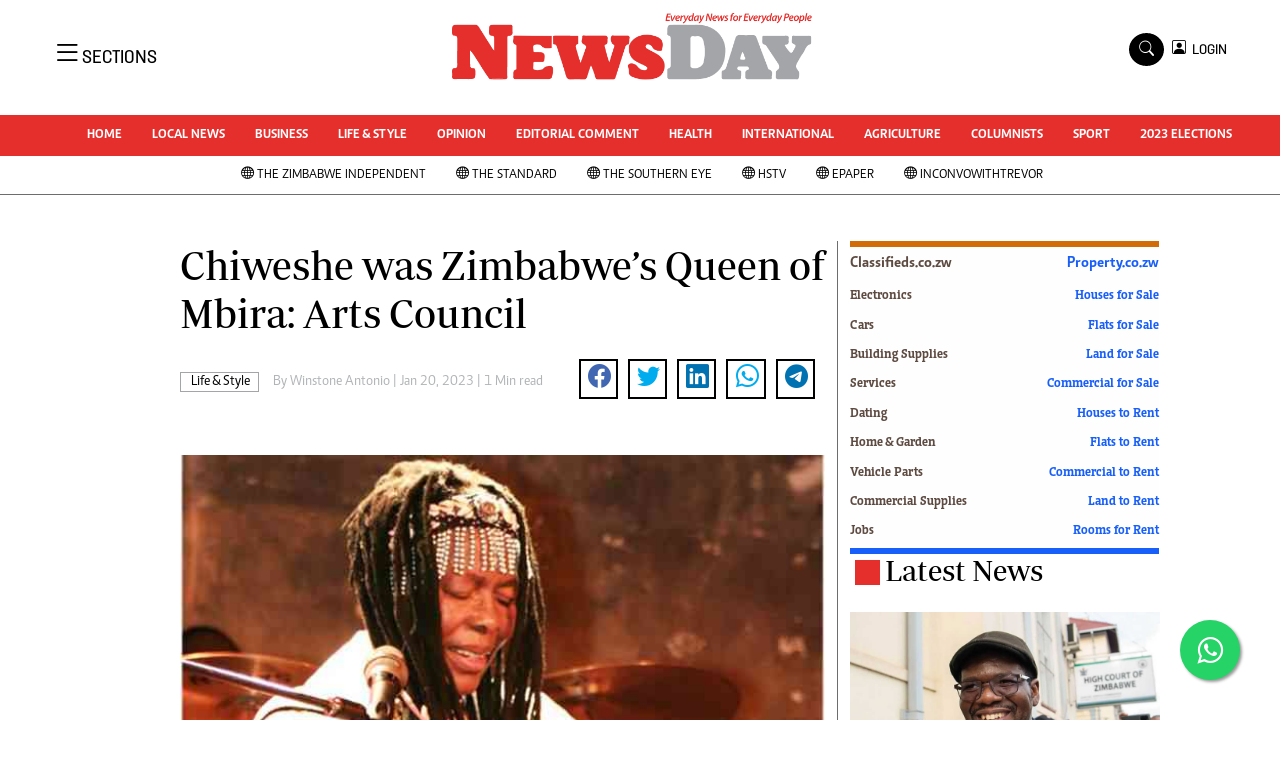

--- FILE ---
content_type: text/html; charset=UTF-8
request_url: https://www.newsday.co.zw/life-amp-style/article/200006377/chiweshe-was-zimbabwes-queen-of-mbira-arts-council
body_size: 16826
content:
<!DOCTYPE html>
<html lang="en">
<head>
<meta charset="utf-8">
<title>  Chiweshe was Zimbabwe’s Queen of Mbira: Arts Council -Newsday Zimbabwe
  </title>
<meta content="width=device-width, initial-scale=1.0" name="viewport">
<meta name="theme-color" content="#fff">
<meta name="developer:name" content="Omari Erick">
<meta name="developer:email" content="omarica2006@gmail.com">
<meta name="developer:phone" content="+254728283148">
<meta name="robots" content="index,follow" />
<meta name="copyright" content="The News Day Zimbabwe" />

 
<link rel="canonical" href="https://www.newsday.co.zw/life-amp-style/article/200006377/chiweshe-was-zimbabwes-queen-of-mbira-arts-council"/>
 
<link rel="amphtml" href="https://www.newsday.co.zw/amp/life-amp-style/article/200006377/chiweshe-was-zimbabwes-queen-of-mbira-arts-council"/>

<meta name="keywords" content="National Arts Council of Zimbabwe (NACZ);Nicholas Moyo;Mbuya Stella Chiweshe;Zimbabwe\u2019s Queen of Mbira" />
<meta name="author" content="Winstone Antonio "/>
<meta name="description" content="The veteran mbira musician Mbuya Stella Chiweshe succumbed to cancer of the brain yesterday morning at her Kuwadzana home in Harare." />
<link rel="image_src" href="https://cdn.thestandard.co.zw/images/newsday/uploads/2023/01/rKMTNcW7R7MMWzUa5i4qZRagxjstxjRLGMGtt02A.jpg">
<meta name="twitter:card" content="summary_large_image" />
<meta name="twitter:site" content="@NewsDayZimbabwe" />
<meta name="twitter:creator" content="@NewsDayZimbabwe" />
<meta property="twitter:title" content="Chiweshe was Zimbabwe’s Queen of Mbira: Arts Council" />
<meta property="twitter:description" content="Chiweshe was Zimbabwe’s Queen of Mbira: Arts Council" />
<meta property="twitter:url" content="https://www.newsday.co.zw//life-amp-style/article/200006377/chiweshe-was-zimbabwes-queen-of-mbira-arts-council" />

<meta property="twitter:image" content="https://cdn.thestandard.co.zw/images/newsday/uploads/2023/01/rKMTNcW7R7MMWzUa5i4qZRagxjstxjRLGMGtt02A.jpg" />
<meta property="og:type" content="website" />
<meta property="fb:app_id" content="2455582164830848" />
<meta property="og:title" content="Chiweshe was Zimbabwe’s Queen of Mbira: Arts Council" />
<meta property="og:description" content="Chiweshe was Zimbabwe’s Queen of Mbira: Arts Council" />
<meta property="og:site_name" content="NewsDay" />
<meta property="og:url" content="https://www.newsday.co.zw/life-amp-style/article/200006377/chiweshe-was-zimbabwes-queen-of-mbira-arts-council">
<meta property="og:image" content="https://cdn.thestandard.co.zw/images/newsday/uploads/2023/01/rKMTNcW7R7MMWzUa5i4qZRagxjstxjRLGMGtt02A.jpg" />
<meta property="og:image:secure_url" content="https://cdn.thestandard.co.zw/images/newsday/uploads/2023/01/rKMTNcW7R7MMWzUa5i4qZRagxjstxjRLGMGtt02A.jpg" />

<script type="application/ld+json">
{
    "@context": "http://schema.org",
    "@type": "NewsArticle",
	"@id":"https://www.newsday.co.zw/life-amp-style/article/200006377/chiweshe-was-zimbabwes-queen-of-mbira-arts-council",
    "mainEntityOfPage":"https://www.newsday.co.zw/life-amp-style/article/200006377/chiweshe-was-zimbabwes-queen-of-mbira-arts-council",
    "headline": "Chiweshe was Zimbabwe’s Queen of Mbira: Arts Council",
	"publisher":{"name":"Newday Zimbabwe","url":"https://www.newsday.co.zw/","logo":{"@type":"ImageObject","url":"https://www.newsday.co.zw/assets/images/logo.png","width":190,"height":60},"sameAs":["https://www.facebook.com/NewsDayZimbabwe/","https://twitter.com/NewsDayZimbabwe?lang=en"],"@type":"Organization","@context":"http://schema.org"},
    "image": {
        "@type": "ImageObject",
        "url": "https://cdn.thestandard.co.zw/images/newsday/uploads/2023/01/rKMTNcW7R7MMWzUa5i4qZRagxjstxjRLGMGtt02A.jpg",
        "height": 240,
        "width": 320
    },
    "datePublished": "2023-01-20T12:13:26.000Z",
    "dateModified": "2023-01-20T12:13:26.000Z",
    "author": {
        "@type": "Person",
        "name": "Winstone Antonio ",
        "url":"https://www.newsday.co.zw/author/5222/winstone-antonio"
         
    },
    "description": "The veteran mbira musician Mbuya Stella Chiweshe succumbed to cancer of the brain yesterday morning at her Kuwadzana home in Harare."
}

    </script>
<script type="application/ld+json">
        {
            "@context": "http://schema.org",
            "@type": "WebSite",
            "url": "https://www.newsday.co.zw/",
            "potentialAction": {
                "@type": "SearchAction",
                "target": "https://www.newsday.co.zw/search?q={search_term_string}",
                "query-input": "required name=search_term_string"
            }
        }
    </script>

    <script type="application/ld+json">
        {
            "@context": "http://schema.org",
            "@type": "BreadcrumbList",
            "itemListElement": [{
                "@type": "ListItem",
                "position": 1,
                "name": "Home",
                "item": "https://www.newsday.co.zw"
            }, {
                "@type": "ListItem",
                "position": 2,
                "name": "Life &amp; Style",
                "item": "https://www.newsday.co.zw/category/8/life-amp-style"
            }, {
                "@type": "ListItem",
                "position": 3,
                "name": "Chiweshe was Zimbabwe’s Queen of Mbira: Arts Council",
                "item": "https://www.newsday.co.zw/life-amp-style/article/200006377/chiweshe-was-zimbabwes-queen-of-mbira-arts-council"
            }]
        }
    </script>



<link href="https://www.newsday.co.zw/assets/images/favicon.ico" rel="icon">
 <link href="https://cdn.jsdelivr.net/npm/bootstrap-icons@1.4.1/font/bootstrap-icons.css" rel="stylesheet">


    <!-- Libraries Stylesheet -->
    <link href="https://www.newsday.co.zw/assets/css/owl.carousel.min.css" rel="stylesheet">
    <link href="https://www.newsday.co.zw/assets/css/owl.theme.default.min.css" rel="stylesheet">
    <link href="https://www.newsday.co.zw/assets/css/bootstrap.min.css" rel="stylesheet">
    <link href="https://www.newsday.co.zw/assets/css/style.css?v=17" rel="stylesheet">
   <link rel="stylesheet" href="https://maxcdn.bootstrapcdn.com/font-awesome/4.5.0/css/font-awesome.min.css">
   <script async id="ebx" src="//applets.ebxcdn.com/ebx.js"></script>

  <!-- Google Tag Manager -->
<script>(function(w,d,s,l,i){w[l]=w[l]||[];w[l].push({'gtm.start':
new Date().getTime(),event:'gtm.js'});var f=d.getElementsByTagName(s)[0],
j=d.createElement(s),dl=l!='dataLayer'?'&l='+l:'';j.async=true;j.src=
'https://www.googletagmanager.com/gtm.js?id='+i+dl;f.parentNode.insertBefore(j,f);
})(window,document,'script','dataLayer','GTM-PSM2T3V');</script>
<!-- End Google Tag Manager -->
<!-- Google tag (gtag.js) -->
<script async src="https://www.googletagmanager.com/gtag/js?id=G-4NLQ9GNSG1">
</script>
<script>
  window.dataLayer = window.dataLayer || [];
  function gtag(){dataLayer.push(arguments);}
  gtag('js', new Date());

  gtag('config', 'G-4NLQ9GNSG1');
</script>
<style type="text/css">
.border-thick-bottom{
  border-bottom: 3px solid #e52f2d!important;  
}
  .contents{
    max-width: 1000px;
    background: white;
    z-index: 90;
	padding: 10px;
  }
</style>

 
    <style type="text/css">
	.content-body a{
		color: #e52f2d!important;
	}
			.navbar .megamenu{ padding: 1rem; }
		/* ============ desktop view ============ */
		@media  all and (min-width: 992px) {
			
			.navbar .has-megamenu{position:static!important;}
			.navbar .megamenu{left:0; right:0; width:100%; margin-top:0;  }
			
		}	
		/* ============ desktop view .end// ============ */


		/* ============ mobile view ============ */
		@media(max-width: 991px){
			.navbar.fixed-top .navbar-collapse, .navbar.sticky-top .navbar-collapse{
				overflow-y: auto;
				max-height: 90vh;
				margin-top:10px;
			}
		}
		/* ============ mobile view .end// ============ */
    .fader{
      -webkit-mask-image: linear-gradient(to bottom, black 50%, transparent 100%);
  mask-image: linear-gradient(to bottom, black 50%, transparent 100%);
  height:  100px;
  width: 100%;
     }
	</style>
  
<script async src="https://securepubads.g.doubleclick.net/tag/js/gpt.js"></script>
<script>
  window.googletag = window.googletag || {cmd: []};
  /*googletag.cmd.push(function() {
    googletag.defineSlot('/13427547/N-Outofpage', [1, 1], 'div-gpt-ad-1662714723516-0').addService(googletag.pubads());
    //googletag.defineOutOfPageSlot('/13427547/N-ANCHOR', googletag.enums.OutOfPageFormat.BOTTOM_ANCHOR).addService(googletag.pubads());
        
     
    //googletag.pubads().enableSingleRequest();
    googletag.enableServices();
  });*/
</script>


    
  




<script>
   
  googletag.cmd.push(function() {


    googletag.pubads().setTargeting('site', "Newsday");
    googletag.pubads().setTargeting('section', "article");

    
    googletag.defineSlot('/13427547/N-ARTICLE-1', [[728,90],[728,90]], 'div-gpt-ad-1661246079529-0').addService(googletag.pubads());
    googletag.defineSlot('/13427547/N-ARTICLE-2', [[300, 250],[300,600]], 'div-gpt-ad-1661246137862-0').addService(googletag.pubads());
    googletag.defineSlot('/13427547/N-ARTICLE-3', [300, 250], 'div-gpt-ad-1661246195455-0').addService(googletag.pubads());
    googletag.defineSlot('/13427547/N-ARTICLE-4', [300,250] ,'div-gpt-ad-1661246237662-0').addService(googletag.pubads());
    googletag.defineSlot('/13427547/N-ARTICLE-5', [300, 250] ,'div-gpt-ad-1661246424409-0').addService(googletag.pubads());
    googletag.defineSlot('/13427547/N-ARTICLE-6', [[728, 90],[728,90]] ,'div-gpt-ad-1661246464747-0').addService(googletag.pubads());
     
    googletag.defineSlot('/13427547/N-SKIN-R', [160, 600], 'div-gpt-ad-1666082028354-0').addService(googletag.pubads());
    googletag.defineSlot('/13427547/N-SKIN-L', [160, 600], 'div-gpt-ad-1666081605428-0').addService(googletag.pubads());
    
    
    googletag.defineSlot('/13427547/N-Outofpage', [1, 1], 'div-gpt-ad-1662714723516-0').addService(googletag.pubads());
	  googletag.defineSlot('/182251254/Ureka_Supply_newsday.co.zw_InpageMB_1x1_311024', [1,1], 'div-gpt-ad-1730346575961-0').addService(googletag.pubads());
     googletag.defineSlot('/182251254/Ureka_Supply_newsday.co.zw_Inflow_1x1_311024', [1,1], 'div-gpt-ad-1730346522347-0').addService(googletag.pubads());
    googletag.defineSlot('/182251254/Ureka_Supply_newsday.co.zw_Outstream_1x1_311024', [1,1], 'div-gpt-ad-1730348244092-0').addService(googletag.pubads());
   

    googletag.pubads().enableSingleRequest();
    googletag.enableServices();
  });
  </script>
<script>
  window.googletag = window.googletag || {cmd: []};
  googletag.cmd.push(function() {
   googletag.defineSlot('/182251254/Ureka_Supply_newsday.co.zw_Outstream_1x1_311024', [1,1], 'div-gpt-ad-1730348244092-0').addService(googletag.pubads());
 
    googletag.pubads().enableSingleRequest();
    googletag.enableServices();
  });
</script>



    
 <script async src=https://cdn.afp.ai/ssp/sdk.js></script> 
     <script async src="https://app.dynatondata.com/bid/js/6862db7e32bda26d561a0b44"></script>
  </head>
  <body>
  <script async src="https://securepubads.g.doubleclick.net/tag/js/gpt.js"></script>
<script>
  window.googletag = window.googletag || {cmd: []};
  googletag.cmd.push(function() {
    googletag.defineSlot('/13427547/N-Outofpage', [1, 1], 'div-gpt-ad-1712230527983-0').addService(googletag.pubads());
    googletag.pubads().enableSingleRequest();
    googletag.enableServices();
  });
</script>

<!-- /13427547/N-Outofpage -->
<div id='div-gpt-ad-1712230527983-0'>
  <script>
    googletag.cmd.push(function() { googletag.display('div-gpt-ad-1712230527983-0'); });
  </script>
</div>
  <!-- Google Tag Manager (noscript) -->
<noscript><iframe src="https://www.googletagmanager.com/ns.html?id=GTM-PSM2T3V"
height="0" width="0" style="display:none;visibility:hidden"></iframe></noscript>
<!-- End Google Tag Manager (noscript) -->



<!-- Topbar Start -->
<div class="px-5 d-none d-lg-block">
      <div class="row gx-0">
        <div class="col-lg-8 mb-2 mb-lg-0">
          <div id="myNav" class="overlay overflow-scroll">
            <a href="javascript:void(0)" class="closebtn" onclick="closeNav()">&times;</a>
            <div class="overlay-content">
              <div class="container">
                <div class="row">
                  <div class="col-12 col-md-3 boda-right">
                    <div class=" top-styling boda-bottom pt-3">
                      <img src="https://www.newsday.co.zw/assets/images/logo.png" class="logo-style" alt="NewsDay"> 
                      
                     <p>
                     AMH is an independent media house free from political ties or outside influence.
We have four newspapers: The Zimbabwe Independent, a business weekly published every Friday, The Standard, a weekly published every Sunday, and Southern and NewsDay, our daily newspapers. Each has an online edition.
    </p>
                      
                    </div>
                    <div class=" top-styling mt-2 boda-bottom mt-3">
                      <ul class="list-style-none">
                      <li><strong>Marketing</strong></li>
                      <li>Digital Marketing Manager:  <a href="/cdn-cgi/l/email-protection" class="__cf_email__" data-cfemail="3541584041545857544754755459455d545850515c541b565a1b4f42">[email&#160;protected]</a></li>

                      <li>Tel: (04) 771722/3</li>
					  <li>WhatsApp: +263 77 775 8969</li>

                      <li><strong>Online Advertising</strong></li>
                      <li><a href="/cdn-cgi/l/email-protection" class="__cf_email__" data-cfemail="c98da0aea0bda8a589a8a5b9a1a8a4acada0a8e7aaa6e7b3be">[email&#160;protected]</a></li>

                      <li><strong>Web Development</strong></li>
                      <li><a href="/cdn-cgi/l/email-protection" class="__cf_email__" data-cfemail="600a0d010e19050e1905120520010c1008010d050409014e030f4e1a17">[email&#160;protected]</a></li>
                      </ul>
                    </div>
                  </div>
                  <div class="col-12 col-md-9">
               


                    <div class="text-standard brands  mb-3 mt-3">NEWS & CURRENT AFFAIRS</div>
                    <div class="row">
                      <div class="col-12 col-md-4 boda-right">
                       
                        <ul class="justify-content-left  list-style-none   boda-bottom   row px-0">

                             
                           <li class="nav-item">
                            <a class="nav-link" href="https://www.newsday.co.zw/category/1/uncategorized">
                              <i class="bi bi-chevron-right"></i>Uncategorized</a>
                          </li>
                          
                           <li class="nav-item">
                            <a class="nav-link" href="https://www.newsday.co.zw/category/4/business">
                              <i class="bi bi-chevron-right"></i>Business</a>
                          </li>
                          
                           <li class="nav-item">
                            <a class="nav-link" href="https://www.newsday.co.zw/category/5/sport">
                              <i class="bi bi-chevron-right"></i>Sport</a>
                          </li>
                          
                           <li class="nav-item">
                            <a class="nav-link" href="https://www.newsday.co.zw/category/8/life-amp-style">
                              <i class="bi bi-chevron-right"></i>Life &amp; Style</a>
                          </li>
                          
                           <li class="nav-item">
                            <a class="nav-link" href="https://www.newsday.co.zw/category/9/opinion-analysis">
                              <i class="bi bi-chevron-right"></i>Opinion & Analysis</a>
                          </li>
                          
                           <li class="nav-item">
                            <a class="nav-link" href="https://www.newsday.co.zw/category/10/news">
                              <i class="bi bi-chevron-right"></i>News</a>
                          </li>
                          
                           <li class="nav-item">
                            <a class="nav-link" href="https://www.newsday.co.zw/category/14/newsday-annivesary">
                              <i class="bi bi-chevron-right"></i>NewsDay ANNIVESARY</a>
                          </li>
                          
                           <li class="nav-item">
                            <a class="nav-link" href="https://www.newsday.co.zw/category/16/local-news">
                              <i class="bi bi-chevron-right"></i>Local News</a>
                          </li>
                          
                           <li class="nav-item">
                            <a class="nav-link" href="https://www.newsday.co.zw/category/20/comment-amp-analysis">
                              <i class="bi bi-chevron-right"></i>Comment &amp; Analysis</a>
                          </li>
                          
                           <li class="nav-item">
                            <a class="nav-link" href="https://www.newsday.co.zw/category/21/columnists">
                              <i class="bi bi-chevron-right"></i>Columnists</a>
                          </li>
                          
                         

                        </ul>



                        <ul class="justify-content-left  list-style-none  boda-bottom      row px-0">

                             
                           <li class="nav-item">
                            <a class="nav-link" href="https://www.newsday.co.zw/category/22/letters">
                              <i class="bi bi-chevron-right"></i>Letters</a>
                          </li>
                          
                           <li class="nav-item">
                            <a class="nav-link" href="https://www.newsday.co.zw/category/23/obituaries">
                              <i class="bi bi-chevron-right"></i>Obituaries</a>
                          </li>
                          
                           <li class="nav-item">
                            <a class="nav-link" href="https://www.newsday.co.zw/category/24/corrections">
                              <i class="bi bi-chevron-right"></i>Corrections</a>
                          </li>
                          
                           <li class="nav-item">
                            <a class="nav-link" href="https://www.newsday.co.zw/category/28/soccer">
                              <i class="bi bi-chevron-right"></i>Soccer</a>
                          </li>
                          
                           <li class="nav-item">
                            <a class="nav-link" href="https://www.newsday.co.zw/category/29/rugby">
                              <i class="bi bi-chevron-right"></i>Rugby</a>
                          </li>
                          
                           <li class="nav-item">
                            <a class="nav-link" href="https://www.newsday.co.zw/category/30/cricket">
                              <i class="bi bi-chevron-right"></i>Cricket</a>
                          </li>
                          
                           <li class="nav-item">
                            <a class="nav-link" href="https://www.newsday.co.zw/category/31/tennis">
                              <i class="bi bi-chevron-right"></i>Tennis</a>
                          </li>
                          
                           <li class="nav-item">
                            <a class="nav-link" href="https://www.newsday.co.zw/category/32/golf">
                              <i class="bi bi-chevron-right"></i>Golf</a>
                          </li>
                          
                           <li class="nav-item">
                            <a class="nav-link" href="https://www.newsday.co.zw/category/33/athletics">
                              <i class="bi bi-chevron-right"></i>Athletics</a>
                          </li>
                          
                           <li class="nav-item">
                            <a class="nav-link" href="https://www.newsday.co.zw/category/34/motor-racing">
                              <i class="bi bi-chevron-right"></i>Motor Racing</a>
                          </li>
                          
                         

                        </ul>





                      </div>
                      <div class="col-12 col-md-4">
                         
                        <ul class="justify-content-left list-style-none boda-bottom row px-0">
                                                    
                           <li class="nav-item">
                            <a class="nav-link" href="https://www.newsday.co.zw/category/35/other-sport">
                              <i class="bi bi-chevron-right"></i>Other Sport</a>
                          </li>
                          
                           <li class="nav-item">
                            <a class="nav-link" href="https://www.newsday.co.zw/category/38/world-business">
                              <i class="bi bi-chevron-right"></i>World Business</a>
                          </li>
                          
                           <li class="nav-item">
                            <a class="nav-link" href="https://www.newsday.co.zw/category/41/transportation">
                              <i class="bi bi-chevron-right"></i>Transportation</a>
                          </li>
                          
                           <li class="nav-item">
                            <a class="nav-link" href="https://www.newsday.co.zw/category/48/property">
                              <i class="bi bi-chevron-right"></i>Property</a>
                          </li>
                          
                           <li class="nav-item">
                            <a class="nav-link" href="https://www.newsday.co.zw/category/49/telecommunications">
                              <i class="bi bi-chevron-right"></i>Telecommunications</a>
                          </li>
                          
                           <li class="nav-item">
                            <a class="nav-link" href="https://www.newsday.co.zw/category/58/personal-finance">
                              <i class="bi bi-chevron-right"></i>Personal Finance</a>
                          </li>
                          
                           <li class="nav-item">
                            <a class="nav-link" href="https://www.newsday.co.zw/category/59/editorials">
                              <i class="bi bi-chevron-right"></i>Editorials</a>
                          </li>
                          
                           <li class="nav-item">
                            <a class="nav-link" href="https://www.newsday.co.zw/category/69/politics">
                              <i class="bi bi-chevron-right"></i>Politics</a>
                          </li>
                          
                           <li class="nav-item">
                            <a class="nav-link" href="https://www.newsday.co.zw/category/71/transport">
                              <i class="bi bi-chevron-right"></i>Transport</a>
                          </li>
                          
                           <li class="nav-item">
                            <a class="nav-link" href="https://www.newsday.co.zw/category/74/africa">
                              <i class="bi bi-chevron-right"></i>Africa</a>
                          </li>
                          
                        </ul>

                        
                        <ul class="justify-content-left  list-style-none   boda-bottom   row px-0">

                             
                           <li class="nav-item">
                            <a class="nav-link" href="https://www.newsday.co.zw/category/76/west-africa">
                              <i class="bi bi-chevron-right"></i>West Africa</a>
                          </li>
                          
                           <li class="nav-item">
                            <a class="nav-link" href="https://www.newsday.co.zw/category/9402/multimedia">
                              <i class="bi bi-chevron-right"></i>Multimedia</a>
                          </li>
                          
                           <li class="nav-item">
                            <a class="nav-link" href="https://www.newsday.co.zw/category/10050/peoples-choice-awards">
                              <i class="bi bi-chevron-right"></i>People's Choice Awards</a>
                          </li>
                          
                           <li class="nav-item">
                            <a class="nav-link" href="https://www.newsday.co.zw/category/10448/cartoons">
                              <i class="bi bi-chevron-right"></i>Cartoons</a>
                          </li>
                          
                           <li class="nav-item">
                            <a class="nav-link" href="https://www.newsday.co.zw/category/10501/xmas-2013-new-year-2014">
                              <i class="bi bi-chevron-right"></i>Xmas 2013-New Year 2014</a>
                          </li>
                          
                           <li class="nav-item">
                            <a class="nav-link" href="https://www.newsday.co.zw/category/10584/amh-voices">
                              <i class="bi bi-chevron-right"></i>AMH Voices</a>
                          </li>
                          
                           <li class="nav-item">
                            <a class="nav-link" href="https://www.newsday.co.zw/category/10930/technology">
                              <i class="bi bi-chevron-right"></i>Technology</a>
                          </li>
                          
                           <li class="nav-item">
                            <a class="nav-link" href="https://www.newsday.co.zw/category/11158/zimbabwe-34">
                              <i class="bi bi-chevron-right"></i>Zimbabwe 34</a>
                          </li>
                          
                           <li class="nav-item">
                            <a class="nav-link" href="https://www.newsday.co.zw/category/11168/all-supplements">
                              <i class="bi bi-chevron-right"></i>All Supplements</a>
                          </li>
                          
                           <li class="nav-item">
                            <a class="nav-link" href="https://www.newsday.co.zw/category/11351/washington-fellowship">
                              <i class="bi bi-chevron-right"></i>Washington Fellowship</a>
                          </li>
                          
                         

                        </ul>
                     
                      </div>
                      <div class="col-12 col-md-4 boda-left">
                       
                      <div class="row">
                        <ul class="justify-content-left  list-style-none boda-bottom row px-0">
                                                   
                           <li class="nav-item">
                            <a class="nav-link" href="https://www.newsday.co.zw/category/11539/world-cup-2014">
                              <i class="bi bi-chevron-right"></i>World Cup 2014</a>
                          </li>
                          
                           <li class="nav-item">
                            <a class="nav-link" href="https://www.newsday.co.zw/category/12273/zanu-pf-in-crisis">
                              <i class="bi bi-chevron-right"></i>ZANU-PF In Crisis</a>
                          </li>
                          
                           <li class="nav-item">
                            <a class="nav-link" href="https://www.newsday.co.zw/category/12274/national-documents">
                              <i class="bi bi-chevron-right"></i>National Documents</a>
                          </li>
                          
                           <li class="nav-item">
                            <a class="nav-link" href="https://www.newsday.co.zw/category/12719/zimbabwe-at-35">
                              <i class="bi bi-chevron-right"></i>Zimbabwe @ 35</a>
                          </li>
                          
                           <li class="nav-item">
                            <a class="nav-link" href="https://www.newsday.co.zw/category/13258/myzimhero">
                              <i class="bi bi-chevron-right"></i>#MyZimHero</a>
                          </li>
                          
                           <li class="nav-item">
                            <a class="nav-link" href="https://www.newsday.co.zw/category/13429/unwto">
                              <i class="bi bi-chevron-right"></i>UNWTO</a>
                          </li>
                          
                           <li class="nav-item">
                            <a class="nav-link" href="https://www.newsday.co.zw/category/13517/zitf-2017">
                              <i class="bi bi-chevron-right"></i>ZITF 2017</a>
                          </li>
                          
                           <li class="nav-item">
                            <a class="nav-link" href="https://www.newsday.co.zw/category/13604/slider">
                              <i class="bi bi-chevron-right"></i>Slider</a>
                          </li>
                          
                           <li class="nav-item">
                            <a class="nav-link" href="https://www.newsday.co.zw/category/13606/advertorial">
                              <i class="bi bi-chevron-right"></i>Advertorial</a>
                          </li>
                          
                           <li class="nav-item">
                            <a class="nav-link" href="https://www.newsday.co.zw/category/13614/zim-transition">
                              <i class="bi bi-chevron-right"></i>ZIM TRANSITION</a>
                          </li>
                          
                        </ul>
                         
                        <ul class="justify-content-left list-style-none  boda-bottom  row px-0">
                                                   
                           <li class="nav-item">
                            <a class="nav-link" href="https://www.newsday.co.zw/category/13651/zimdecides18">
                              <i class="bi bi-chevron-right"></i>ZimDecides18</a>
                          </li>
                          
                           <li class="nav-item">
                            <a class="nav-link" href="https://www.newsday.co.zw/category/13652/world-cup">
                              <i class="bi bi-chevron-right"></i>World Cup</a>
                          </li>
                          
                           <li class="nav-item">
                            <a class="nav-link" href="https://www.newsday.co.zw/category/13653/world-cup-2018">
                              <i class="bi bi-chevron-right"></i>World Cup 2018</a>
                          </li>
                          
                           <li class="nav-item">
                            <a class="nav-link" href="https://www.newsday.co.zw/category/13706/world-news">
                              <i class="bi bi-chevron-right"></i>World News</a>
                          </li>
                          
                           <li class="nav-item">
                            <a class="nav-link" href="https://www.newsday.co.zw/category/15784/international">
                              <i class="bi bi-chevron-right"></i>International</a>
                          </li>
                          
                           <li class="nav-item">
                            <a class="nav-link" href="https://www.newsday.co.zw/category/15809/corona-virus">
                              <i class="bi bi-chevron-right"></i>Corona Virus</a>
                          </li>
                          
                           <li class="nav-item">
                            <a class="nav-link" href="https://www.newsday.co.zw/category/15978/finance">
                              <i class="bi bi-chevron-right"></i>Finance</a>
                          </li>
                          
                           <li class="nav-item">
                            <a class="nav-link" href="https://www.newsday.co.zw/category/15981/picture-gallery">
                              <i class="bi bi-chevron-right"></i>Picture Gallery</a>
                          </li>
                          
                           <li class="nav-item">
                            <a class="nav-link" href="https://www.newsday.co.zw/category/15988/breaking-news">
                              <i class="bi bi-chevron-right"></i>Breaking news</a>
                          </li>
                          
                           <li class="nav-item">
                            <a class="nav-link" href="https://www.newsday.co.zw/category/15989/headlines">
                              <i class="bi bi-chevron-right"></i>Headlines</a>
                          </li>
                          
                        </ul>

                        </div>


                      </div>


 



                    </div>








                    <div class="row">
                      <div class="col-12 col-md-4 boda-right">
                       
                        <ul class="justify-content-left  list-style-none boda-bottom row px-0">

                             
                           <li class="nav-item">
                            <a class="nav-link" href="https://www.newsday.co.zw/category/15990/editorial-comment">
                              <i class="bi bi-chevron-right"></i>Editorial Comment</a>
                          </li>
                          
                           <li class="nav-item">
                            <a class="nav-link" href="https://www.newsday.co.zw/category/15991/agriculture">
                              <i class="bi bi-chevron-right"></i>Agriculture</a>
                          </li>
                          
                           <li class="nav-item">
                            <a class="nav-link" href="https://www.newsday.co.zw/category/15992/travel">
                              <i class="bi bi-chevron-right"></i>Travel</a>
                          </li>
                          
                           <li class="nav-item">
                            <a class="nav-link" href="https://www.newsday.co.zw/category/15993/entertainment">
                              <i class="bi bi-chevron-right"></i>entertainment</a>
                          </li>
                          
                           <li class="nav-item">
                            <a class="nav-link" href="https://www.newsday.co.zw/category/15994/just-in">
                              <i class="bi bi-chevron-right"></i>Just In</a>
                          </li>
                          
                           <li class="nav-item">
                            <a class="nav-link" href="https://www.newsday.co.zw/category/32983/2023-elections">
                              <i class="bi bi-chevron-right"></i>2023 Elections</a>
                          </li>
                          
                           <li class="nav-item">
                            <a class="nav-link" href="https://www.newsday.co.zw/category/37590/privacy-policy">
                              <i class="bi bi-chevron-right"></i>Privacy Policy</a>
                          </li>
                          
                           <li class="nav-item">
                            <a class="nav-link" href="https://www.newsday.co.zw/category/37591/disclaimer">
                              <i class="bi bi-chevron-right"></i>Disclaimer</a>
                          </li>
                          
                           <li class="nav-item">
                            <a class="nav-link" href="https://www.newsday.co.zw/category/37592/copyright">
                              <i class="bi bi-chevron-right"></i>Copyright</a>
                          </li>
                          
                           <li class="nav-item">
                            <a class="nav-link" href="https://www.newsday.co.zw/category/37593/terms-and-conditions">
                              <i class="bi bi-chevron-right"></i>Terms and Conditions</a>
                          </li>
                          
                         

                        </ul>



                        <ul class="justify-content-left  list-style-none  boda-bottom   row px-0">

                             
                           <li class="nav-item">
                            <a class="nav-link" href="https://www.newsday.co.zw/category/37594/subscribe">
                              <i class="bi bi-chevron-right"></i>Subscribe</a>
                          </li>
                          
                           <li class="nav-item">
                            <a class="nav-link" href="https://www.newsday.co.zw/category/37596/about-us">
                              <i class="bi bi-chevron-right"></i>About us</a>
                          </li>
                          
                           <li class="nav-item">
                            <a class="nav-link" href="https://www.newsday.co.zw/category/37597/contact-us">
                              <i class="bi bi-chevron-right"></i>Contact Us</a>
                          </li>
                          
                           <li class="nav-item">
                            <a class="nav-link" href="https://www.newsday.co.zw/category/37598/advertise">
                              <i class="bi bi-chevron-right"></i>Advertise</a>
                          </li>
                          
                           <li class="nav-item">
                            <a class="nav-link" href="https://www.newsday.co.zw/category/37627/headlines">
                              <i class="bi bi-chevron-right"></i>Headlines</a>
                          </li>
                          
                           <li class="nav-item">
                            <a class="nav-link" href="https://www.newsday.co.zw/category/37628/top-news">
                              <i class="bi bi-chevron-right"></i>Top News</a>
                          </li>
                          
                           <li class="nav-item">
                            <a class="nav-link" href="https://www.newsday.co.zw/category/37629/sport">
                              <i class="bi bi-chevron-right"></i>Sport</a>
                          </li>
                          
                           <li class="nav-item">
                            <a class="nav-link" href="https://www.newsday.co.zw/category/37630/business">
                              <i class="bi bi-chevron-right"></i>Business</a>
                          </li>
                          
                           <li class="nav-item">
                            <a class="nav-link" href="https://www.newsday.co.zw/category/37631/life-amp-style">
                              <i class="bi bi-chevron-right"></i>Life &amp; Style</a>
                          </li>
                          
                           <li class="nav-item">
                            <a class="nav-link" href="https://www.newsday.co.zw/category/37632/columnists">
                              <i class="bi bi-chevron-right"></i>Columnists</a>
                          </li>
                          
                         

                        </ul>





                      </div>
                      <div class="col-12 col-md-4">
                         
                        <ul class="justify-content-left list-style-none boda-bottom row px-0">
                                                    
                           <li class="nav-item">
                            <a class="nav-link" href="https://www.newsday.co.zw/category/39924/zimbabwe-independent">
                              <i class="bi bi-chevron-right"></i>Zimbabwe Independent</a>
                          </li>
                          
                           <li class="nav-item">
                            <a class="nav-link" href="https://www.newsday.co.zw/category/39925/the-standard">
                              <i class="bi bi-chevron-right"></i>The Standard</a>
                          </li>
                          
                           <li class="nav-item">
                            <a class="nav-link" href="https://www.newsday.co.zw/category/39926/mail-guardian">
                              <i class="bi bi-chevron-right"></i>Mail & Guardian</a>
                          </li>
                          
                           <li class="nav-item">
                            <a class="nav-link" href="https://www.newsday.co.zw/category/44251/newsletter">
                              <i class="bi bi-chevron-right"></i>Newsletter</a>
                          </li>
                          
                           <li class="nav-item">
                            <a class="nav-link" href="https://www.newsday.co.zw/category/3096224743848984/picture-gallery">
                              <i class="bi bi-chevron-right"></i>Picture Gallery</a>
                          </li>
                          
                           <li class="nav-item">
                            <a class="nav-link" href="https://www.newsday.co.zw/category/3096224743857790/southern-eye">
                              <i class="bi bi-chevron-right"></i>Southern Eye</a>
                          </li>
                          
                           <li class="nav-item">
                            <a class="nav-link" href="https://www.newsday.co.zw/category/3096224743925947/myclassifieds">
                              <i class="bi bi-chevron-right"></i>MyClassifieds</a>
                          </li>
                          
                           <li class="nav-item">
                            <a class="nav-link" href="https://www.newsday.co.zw/category/3096224743970880/home">
                              <i class="bi bi-chevron-right"></i>Home</a>
                          </li>
                          
                           <li class="nav-item">
                            <a class="nav-link" href="https://www.newsday.co.zw/category/3096224743970883/sports">
                              <i class="bi bi-chevron-right"></i>Sports</a>
                          </li>
                          
                           <li class="nav-item">
                            <a class="nav-link" href="https://www.newsday.co.zw/category/3096224743970885/business">
                              <i class="bi bi-chevron-right"></i>Business</a>
                          </li>
                          
                        </ul>

                        
                        <ul class="justify-content-left  list-style-none   boda-bottom   row px-0">

                             
                           <li class="nav-item">
                            <a class="nav-link" href="https://www.newsday.co.zw/category/3096224744007173/life-amp-style">
                              <i class="bi bi-chevron-right"></i>Life &amp; Style</a>
                          </li>
                          
                           <li class="nav-item">
                            <a class="nav-link" href="https://www.newsday.co.zw/category/3096224744072960/editorials">
                              <i class="bi bi-chevron-right"></i>Editorials</a>
                          </li>
                          
                           <li class="nav-item">
                            <a class="nav-link" href="https://www.newsday.co.zw/category/3096224744072961/international">
                              <i class="bi bi-chevron-right"></i>International</a>
                          </li>
                          
                           <li class="nav-item">
                            <a class="nav-link" href="https://www.newsday.co.zw/category/3096224744072962/tech">
                              <i class="bi bi-chevron-right"></i>Tech</a>
                          </li>
                          
                           <li class="nav-item">
                            <a class="nav-link" href="https://www.newsday.co.zw/category/3096224744072964/editorial-comment">
                              <i class="bi bi-chevron-right"></i>Editorial Comment</a>
                          </li>
                          
                           <li class="nav-item">
                            <a class="nav-link" href="https://www.newsday.co.zw/category/3096224744072965/international">
                              <i class="bi bi-chevron-right"></i>International</a>
                          </li>
                          
                           <li class="nav-item">
                            <a class="nav-link" href="https://www.newsday.co.zw/category/3096224744072966/technology">
                              <i class="bi bi-chevron-right"></i>Technology</a>
                          </li>
                          
                           <li class="nav-item">
                            <a class="nav-link" href="https://www.newsday.co.zw/category/3096224744072967/picture-gallery">
                              <i class="bi bi-chevron-right"></i>Picture Gallery</a>
                          </li>
                          
                           <li class="nav-item">
                            <a class="nav-link" href="https://www.newsday.co.zw/category/3096224744072969/cricket">
                              <i class="bi bi-chevron-right"></i>Cricket</a>
                          </li>
                          
                           <li class="nav-item">
                            <a class="nav-link" href="https://www.newsday.co.zw/category/3096224744072970/golf">
                              <i class="bi bi-chevron-right"></i>Golf</a>
                          </li>
                          
                         

                        </ul>
                     
                      </div>
                      <div class="col-12 col-md-4 boda-left">
                       
                      <div class="row">
                        <ul class="justify-content-left  list-style-none boda-bottom row px-0">
                                                   
                           <li class="nav-item">
                            <a class="nav-link" href="https://www.newsday.co.zw/category/3096224744072971/motor-racing">
                              <i class="bi bi-chevron-right"></i>Motor Racing</a>
                          </li>
                          
                           <li class="nav-item">
                            <a class="nav-link" href="https://www.newsday.co.zw/category/3096224744072973/rugby">
                              <i class="bi bi-chevron-right"></i>Rugby</a>
                          </li>
                          
                           <li class="nav-item">
                            <a class="nav-link" href="https://www.newsday.co.zw/category/3096224744072974/soccer">
                              <i class="bi bi-chevron-right"></i>Soccer</a>
                          </li>
                          
                           <li class="nav-item">
                            <a class="nav-link" href="https://www.newsday.co.zw/category/3096224744072975/tennis">
                              <i class="bi bi-chevron-right"></i>Tennis</a>
                          </li>
                          
                           <li class="nav-item">
                            <a class="nav-link" href="https://www.newsday.co.zw/category/3096224744072976/comment-amp-analysis">
                              <i class="bi bi-chevron-right"></i>Comment &amp; Analysis</a>
                          </li>
                          
                           <li class="nav-item">
                            <a class="nav-link" href="https://www.newsday.co.zw/category/3096224744072977/letters">
                              <i class="bi bi-chevron-right"></i>Letters</a>
                          </li>
                          
                           <li class="nav-item">
                            <a class="nav-link" href="https://www.newsday.co.zw/category/3096224744072978/columnists">
                              <i class="bi bi-chevron-right"></i>Columnists</a>
                          </li>
                          
                           <li class="nav-item">
                            <a class="nav-link" href="https://www.newsday.co.zw/category/3096224744072979/comment-amp-analysis">
                              <i class="bi bi-chevron-right"></i>Comment &amp; Analysis</a>
                          </li>
                          
                           <li class="nav-item">
                            <a class="nav-link" href="https://www.newsday.co.zw/category/3096224744072980/letters">
                              <i class="bi bi-chevron-right"></i>Letters</a>
                          </li>
                          
                           <li class="nav-item">
                            <a class="nav-link" href="https://www.newsday.co.zw/category/3096224744072992/picture-gallery">
                              <i class="bi bi-chevron-right"></i>Picture Gallery</a>
                          </li>
                          
                        </ul>
                         
                        <ul class="justify-content-left list-style-none  boda-bottom  row px-0">
                                                   
                           <li class="nav-item">
                            <a class="nav-link" href="https://www.newsday.co.zw/category/3096224744072971/motor-racing">
                              <i class="bi bi-chevron-right"></i>Motor Racing</a>
                          </li>
                          
                           <li class="nav-item">
                            <a class="nav-link" href="https://www.newsday.co.zw/category/3096224744072973/rugby">
                              <i class="bi bi-chevron-right"></i>Rugby</a>
                          </li>
                          
                           <li class="nav-item">
                            <a class="nav-link" href="https://www.newsday.co.zw/category/3096224744072974/soccer">
                              <i class="bi bi-chevron-right"></i>Soccer</a>
                          </li>
                          
                           <li class="nav-item">
                            <a class="nav-link" href="https://www.newsday.co.zw/category/3096224744072975/tennis">
                              <i class="bi bi-chevron-right"></i>Tennis</a>
                          </li>
                          
                           <li class="nav-item">
                            <a class="nav-link" href="https://www.newsday.co.zw/category/3096224744072976/comment-amp-analysis">
                              <i class="bi bi-chevron-right"></i>Comment &amp; Analysis</a>
                          </li>
                          
                           <li class="nav-item">
                            <a class="nav-link" href="https://www.newsday.co.zw/category/3096224744072977/letters">
                              <i class="bi bi-chevron-right"></i>Letters</a>
                          </li>
                          
                           <li class="nav-item">
                            <a class="nav-link" href="https://www.newsday.co.zw/category/3096224744072978/columnists">
                              <i class="bi bi-chevron-right"></i>Columnists</a>
                          </li>
                          
                           <li class="nav-item">
                            <a class="nav-link" href="https://www.newsday.co.zw/category/3096224744072979/comment-amp-analysis">
                              <i class="bi bi-chevron-right"></i>Comment &amp; Analysis</a>
                          </li>
                          
                           <li class="nav-item">
                            <a class="nav-link" href="https://www.newsday.co.zw/category/3096224744072980/letters">
                              <i class="bi bi-chevron-right"></i>Letters</a>
                          </li>
                          
                           <li class="nav-item">
                            <a class="nav-link" href="https://www.newsday.co.zw/category/3096224744072992/picture-gallery">
                              <i class="bi bi-chevron-right"></i>Picture Gallery</a>
                          </li>
                          
                        </ul>

                        </div>


                      </div>


 



                    </div>














                     <div class="row boda-top">
                       
                       
                    </div>
                  </div>
                   
                     


      
                </div>
              </div>
            </div>
          </div>
          <div class="d-flex text-white top-article" style="font-size:15px;padding-left: 10px;cursor:pointer" onclick="openNav()">
          </div>
        </div>
      </div>
    </div>

<!-- Topbar End -->
 <div id="main">
      <!-- Navbar & Carousel Start -->
      <section class="ftco-section">
        <div class="container">
          <div class="row justify-content-between">
            <div class="col-md-12 order-md-last">
              <div class="row">
                 <div class="col-md-4 desktop-only align-items-center">
                  <button class="openbtn open-display" onclick="openNav()">
                    <i class="bi bi-list hum-style"></i>
                    <span class="section-style">SECTIONS</span>
                  </button>
                </div>
                <div class="col-10 col-md-4 pt-2 desktop-only">
                  <a class="navbar-brand" href="https://www.newsday.co.zw">
                    <img src="https://www.newsday.co.zw/assets/images/logo.png" alt="NewsDay" class="w-100">
                  </a>
                </div>
                <div class="col-10 col-md-6 pt-2 mobile-only border-bottom">
                  <a class="navbar-brand" href="https://www.newsday.co.zw">
                     <img src="https://www.newsday.co.zw/assets/images/logo.png" alt="NewsDay" class="w-100 pt-3">
                  </a>
                </div>
                <div class="col-2 col-md-6 mobile-only border-bottom" style="padding:3px">
                  <button class="navbar-toggler" type="button" data-bs-toggle="collapse" data-bs-target="#main_nav" data-bs-target="#navbarNav" aria-controls="navbarNav" aria-expanded="false" aria-label="Toggle navigation">
                    <i class="f-12 bi bi-list"></i>
                  </button>
                </div>

                <div class="col-md-4 d-md-flex justify-content-end desktop-only   align-self-center">
                  <div class="search"></div>
                  <form action="#" class="searchform order-lg-last">
                    <div class="form-group d-flex justify-content-end align-items-baseline">
                      <div class="box" id="search">
                        <input type="text" placeholder="Type to search" class="search-box">
                        <span class="mx-2" onclick="closeSearch()" style="cursor: pointer;">x</span>
                      </div>
                      <a href="https://www.newsday.co.zw/search"
                      <span class=" search bi bi-search mx-2" onclick="openSearch1()" style="cursor: pointer;"></span>
</a>
                      
                    <div class="dopdown1">
                      <a href="https://www.newsday.co.zw/sso" class="dopbtn bi bi-person-square d-flex login"> &nbsp;&nbsp;LOGIN</a>

                    </div>
                    

                  </form>
                </div>
              </div>
               <div class="row bg-newsday-dark mx-0">
                  <div class="d-flex  align-items-center justify-content-between login-border-bottom">
                    <div class="col-md-6 mobile-only">
                    </div>
                    <div class="col-md-6 mobile-only d-none">

                     <!-- <div class="dopdown">
                      <button class="dopbtn bi bi-person-square text-white d-flex login"> &nbsp;&nbsp;LOGIN</button>
                      <div class="dopdown-content login">
                        <a href="#"> &nbsp;&nbsp;LOG OUT</a>
                      </div>
                    </div>!-->

                    
                    <div class="dopdown1 pt-2">
                      <a href="https://www.newsday.co.zw/sso" class="dopbtn bi bi-person-square d-flex login"> &nbsp;&nbsp;LOGIN</a>

                    </div>
                    


                    </div>
                  </div>
                </div>
            </div>
          </div>
        </div>

      </section>
      <section>
         <nav class="navbar navbar-expand-lg navbar-light  p-0 bg-newsday">
          <div class="align-items-baseline">
            <div class="ftco-navbar-light collapse bg-newsday navbar-collapse" id="main_nav">
              <div class="row bg-newsday mx-0">
                <ul class="navbar-nav drop-menu desktop-only justify-content-end bg-newsday">
                  <li class="nav-item menu-mobile-border desktop-only">
                    <a href="https://www.newsday.co.zw" class="nav-link desgin text-white">
                      <i class="bi bi-chevron-right"></i>HOME </a>
                  </li>
                  <li class="nav-item menu-mobile-border desktop-only">
                    <a href="https://www.newsday.co.zw/category/16/local-news" class="nav-link nairobian desgin text-white">
                      <i class="bi bi-chevron-right"></i>LOCAL NEWS</a>
                  </li>
                  <li class="nav-item menu-mobile-border desktop-only">
                    <a href="https://www.newsday.co.zw/category/4/business" class="nav-link nairobian desgin text-white">
                      <i class="bi bi-chevron-right"></i>BUSINESS</a>
                  </li>

                  <li class="nav-item menu-mobile-border desktop-only">
                    <a href="https://www.newsday.co.zw/category/8/lifestyle-and-arts" class="nav-link nairobian desgin text-white">
                      <i class="bi bi-chevron-right"></i>LIFE & STYLE</a>
                  </li>

                  <li class="nav-item menu-mobile-border desktop-only">
                    <a href="https://www.newsday.co.zw/category/9/opinion-and-analysis" class="nav-link desgin text-white">
                      <i class="bi bi-chevron-right"></i>OPINION</a>
                  </li>
                  <li class="nav-item menu-mobile-border desktop-only">
                    <a href="https://www.newsday.co.zw/category/59/editorial-comment" class="nav-link nairobian desgin text-white">
                      <i class="bi bi-chevron-right"></i>EDITORIAL COMMENT</a>
                  </li>
                  <li class="nav-item menu-mobile-border desktop-only">
                    <a href="https://www.newsday.co.zw/category/3096224744090840/health" class="nav-link nairobian desgin text-white">
                      <i class="bi bi-chevron-right"></i>HEALTH</a>
                  </li>


                  <li class="nav-item menu-mobile-border desktop-only">
                    <a href="https://www.newsday.co.zw/category/15784/international" class="nav-link nairobian desgin text-white">
                      <i class="bi bi-chevron-right"></i>INTERNATIONAL</a>
                  </li>

                  <li class="nav-item menu-mobile-border desktop-only">
                    <a href="https://www.newsday.co.zw/category/15991/agriculture" class="nav-link nairobian desgin text-white">
                      <i class="bi bi-chevron-right"></i>AGRICULTURE</a>
                  </li>

                  <li class="nav-item menu-mobile-border desktop-only">
                    <a href="https://www.newsday.co.zw/category/21/columnists" class="nav-link nairobian desgin text-white">
                      <i class="bi bi-chevron-right"></i>COLUMNISTS</a>
                  </li>

                  <li class="nav-item menu-mobile-border desktop-only">
                    <a href="https://www.newsday.co.zw/category/5/sport" class="nav-link nairobian desgin text-white">
                      <i class="bi bi-chevron-right"></i>SPORT</a>
                  </li>

                  <li class="nav-item menu-mobile-border desktop-only">
                    <a href="https://www.newsday.co.zw/elections" class="nav-link nairobian desgin text-white">
                      <i class="bi bi-chevron-right"></i>2023 Elections</a>
                  </li>
                </ul>

                <div class="row mx-0 my-4 px-4 d-md-none mobile-only ">


                
                    <div class="dopdown pt-0 pb-3">
                      <a href="https://www.newsday.co.zw/sso" class="dopbtn bi bi-person-square d-flex login text-white"> &nbsp;&nbsp;LOGIN</a>

                    </div>
                    


                   <form class="d-flex">
                  <input class="form-control me-2" type="search" placeholder="Search" aria-label="Search">
                  <button class="btn btn-dark" type="submit">Search</button>
                </form>
                </div>
                  <div class="col p-0">
                  <ul class=" navbar-nav drop-menu">
                  <li class="nav-item menu-mobile-border mobile-only">
                    <a href="https://www.newsday.co.zw" class="nav-link desgin text-white">
                      <i class="bi bi-chevron-right"></i>HOME </a>
                  </li>
                  <li class="nav-item menu-mobile-border mobile-only">
                    <a href="https://www.newsday.co.zw/category/16/local-news" class="nav-link nairobian desgin text-white">
                      <i class="bi bi-chevron-right"></i>LOCAL NEWS</a>
                  </li>
                  <li class="nav-item menu-mobile-border mobile-only">
                    <a href="https://www.newsday.co.zw/category/4/business" class="nav-link nairobian desgin text-white">
                      <i class="bi bi-chevron-right"></i>BUSINESS</a>
                  </li>

                  <li class="nav-item menu-mobile-border mobile-only">
                    <a href="https://www.newsday.co.zw/category/8/lifestyle-and-arts" class="nav-link nairobian desgin text-white">
                      <i class="bi bi-chevron-right"></i>LIFE & STYLE</a>
                  </li>
                  <li class="nav-item menu-mobile-border mobile-only">
                    <a href="https://www.newsday.co.zw/category/15991/agriculture" class="nav-link nairobian desgin text-white">
                      <i class="bi bi-chevron-right"></i>AGRICULTURE</a>
                  </li>

                  <li class="nav-item menu-mobile-border mobile-only">
                    <a href="https://www.newsday.co.zw/category/211/columnists" class="nav-link nairobian desgin text-white">
                      <i class="bi bi-chevron-right"></i>COLUMNISTS</a>
                  </li>



                  </ul>
                </div>
                <div class="col">
                  <ul class="navbar-nav  drop-menu">

                  <li class="nav-item menu-mobile-border mobile-only">
                    <a href="https://www.newsday.co.zw/category/9/opinion-and-analysis" class="nav-link desgin text-white">
                      <i class="bi bi-chevron-right"></i>OPINION</a>
                  </li>
                  <li class="nav-item menu-mobile-border mobile-only">
                    <a href="https://www.newsday.co.zw/category/59/editorial-comment" class="nav-link nairobian desgin text-white">
                      <i class="bi bi-chevron-right"></i>EDITORIAL COMMENT</a>
                  </li>


                  <li class="nav-item menu-mobile-border mobile-only">
                    <a href="https://www.newsday.co.zw/category/3096224744090840/health" class="nav-link nairobian desgin text-white">
                      <i class="bi bi-chevron-right"></i>HEALTH</a>
                  </li>


                  <li class="nav-item menu-mobile-border mobile-only">
                    <a href="https://www.newsday.co.zw/category/15784/international" class="nav-link nairobian desgin text-white">
                      <i class="bi bi-chevron-right"></i>INTERNATIONAL</a>
                  </li>


                  <li class="nav-item menu-mobile-border mobile-only">
                    <a href="https://www.newsday.co.zw/category/5/sport" class="nav-link nairobian desgin text-white">
                      <i class="bi bi-chevron-right"></i>SPORT</a>
                  </li>



                  <li class="nav-item menu-mobile-border mobile-only">
                    <a href="https://www.newsday.co.zw/elections" class="nav-link nairobian desgin text-white">
                      <i class="bi bi-chevron-right"></i>2023 Elections</a>
                  </li>

                  <li class="nav-item menu-mobile-border mobile-only">
                    <a href="https://convowithtrevor.com/" class="nav-link nairobian desgin text-white">
                      <i class="bi bi-chevron-right"></i>InConvoWithTrevor</a>
                  </li>

                  </ul>
                </div>



              </div>
            </div>
          </div>
        </nav>







        <nav class="navbar navbar-expand-lg navbar-light navborder-live p-0 ">
          <div class="container-fluid align-items-baseline">
            <div class="ftco-navbar-light justify-content-center collapse navbar-collapse" id="main_nav">



            <div class="row">
                <ul class=" navbar-nav drop-menu">
                  <li class="nav-item menu-mobile-border">
                    <a href="https://newsday.co.zw/theindependent" class="nav-link desgin nav-live text-dark">
                      <i class="bi bi-globe"></i>
                      <span class="live-style-eve"></span>The Zimbabwe Independent</a>
                  </li>
                  <li class="nav-item menu-mobile-border">
                    <a href="/thestandard" class="nav-link desgin nav-live text-dark">
                      <i class="bi bi-globe"></i>
                      <span class="live-style-eve"></span>The Standard</a>
                  </li>
                  <li class="nav-item menu-mobile-border">
                    <a href="https://newsday.co.zw/southerneye" class="nav-link desgin nav-live text-dark">
                      <i class="bi bi-globe"></i>
                      <span class="live-style-eve"></span>The Southern Eye</a>
                  </li>
                  <li class="nav-item menu-mobile-border">
                    <a href="https://www.hstv.co.zw/" class="nav-link desgin nav-live text-dark">
                      <i class="bi bi-globe"></i>
                      <span class="live-style-eve"></span>HSTV</a>
                  </li>
                  <li class="nav-item menu-mobile-border">
                    <a href="https://epaper.newsday.co.zw" class="nav-link desgin nav-live text-dark">
                      <i class="bi bi-globe"></i>
                      <span class="live-style-eve"></span>Epaper</a>
                  </li>
				   <li class="nav-item menu-mobile-border">
                    <a href="https://convowithtrevor.com/" class="nav-link desgin nav-live text-dark">
                      <i class="bi bi-globe"></i>
                      <span class="live-style-eve"></span>InConvoWithTrevor</a>
                  </li>
                </ul>
              </div>
            </div>
          </div>
        </nav>






      </section>
    </div>
<div class="contentholder">

<style>
  .sub-title { 
    font-size: 18px; 
}
  .skycraper{
    width: 160px;
    margin-top: 10px;
    text-align: center;
    max-width: 170px;
  }
  .skycraper
  .sticky-top {
    position: fixed;
    top: 4%;
    z-index: 1!important;
}
#main {
    transition: margin-left .5s;
    padding: 0px;   
	z-index: 9999;
    position: relative;
    background: white;
}
@media (min-width: 1200px){
 .contents  h2 {
    font-size: 1.8rem;
}}
  
  #wrapper{
    max-width: 100%;
    margin: 0;
  }
  .left{
    left: 0;
  }
  .right{
    right: 0;
  }
  .footer {
    background: white;
    z-index: 999;
    position: relative;
	bottom: -16px
}
  @media (max-width:992px) {
    .skycraper{
      display: none;
    }
  }
</style>
<div id="wrapper" class="row w-100 mx-0 g-0">
  <div class="skycraper col">
    <div class="sticky-top left"> 

     <!-- <img src="https://gourmetads.com/wp-content/uploads/2019/02/160x600-nespresso.jpg" alt="" class="img-fluid">!-->
   

 
     

   
    </div>
  </div>
<!--<div class="contents col">!-->

<div class="contents"><div id="fb-root"></div>
<script data-cfasync="false" src="/cdn-cgi/scripts/5c5dd728/cloudflare-static/email-decode.min.js"></script><script async defer crossorigin="anonymous" src="https://connect.facebook.net/en_GB/sdk.js#xfbml=1&version=v19.0&appId=2455582164830848" nonce="NTTYTfFb"></script>
<!-- /182251254/Ureka_Supply_newsday.co.zw_Catfish_1x1_311024 -->
<div id='div-gpt-ad-1730346949026-0'>
  <script>
    googletag.cmd.push(function() { googletag.display('div-gpt-ad-1730346949026-0'); });
  </script>
</div>
<!-- /182251254/Ureka_Supply_newsday.co.zw_InpageMB_1x1_311024 -->
<div id='div-gpt-ad-1730346575961-0'>
  <script>
    googletag.cmd.push(function() { googletag.display('div-gpt-ad-1730346575961-0'); });
  </script>
</div>
<!-- /182251254/Ureka_Supply_newsday.co.zw_Inflow_1x1_311024 -->
<div id='div-gpt-ad-1730346522347-0'>
  <script>
    googletag.cmd.push(function() { googletag.display('div-gpt-ad-1730346522347-0'); });
  </script>
</div>
<!-- /182251254/Ureka_Supply_newsday.co.zw_Outstream_1x1_311024 -->
<div id='div-gpt-ad-1730348244092-0'>
  <script>
    googletag.cmd.push(function() { googletag.display('div-gpt-ad-1730348244092-0'); });
  </script>
</div>
<section class="section-phase pt-3 pb-3">
  <div class="">



  
 
  
  <!-- /13427547/N-ARICLE-1 -->
<div id='div-gpt-ad-1661246079529-0' class="ad">
  <script>
    googletag.cmd.push(function() { googletag.display('div-gpt-ad-1661246079529-0'); });
  </script>
</div>



    <div class="row">  
      <div class="col-12 col-md-8">
        <div class="mb-4">
        
          <h1>Chiweshe was Zimbabwe’s Queen of Mbira: Arts Council</h1>
            
          
          <div class="row justify-content-between align-items-baseline">
             <div class="col-12 col-md-8">
                <div class="d-flex1 align-items-baseline">
                <a href="https://www.newsday.co.zw/category/8/life-amp-style"><div class="Category">Life &amp; Style</div></a>
                   <small class="text-muted byline-margin"> By <a class="text-muted" href="https://www.newsday.co.zw/author/5222/winstone-antonio">Winstone Antonio</a>  | Jan 20, 2023
 | 1 Min read</small>
                </div>
             </div>
             <div class="col-12 col-md-4">
                <div class="d-flex pb-4 share-social mb-2">
                   
                <a href="https://www.facebook.com/sharer.php?u=https://www.newsday.co.zw//life-amp-style/article/200006377/chiweshe-was-zimbabwes-queen-of-mbira-arts-council"
                    <i class="bi bi-facebook social-icon-top facebook"></i>
</a>
                    <a href="https://twitter.com/share?url=https://www.newsday.co.zw/life-amp-style/article/200006377/chiweshe-was-zimbabwes-queen-of-mbira-arts-council&hashtags=&text=Chiweshe was Zimbabwe’s Queen of Mbira: Arts Council"
                    <i class="bi bi-twitter social-icon-top twitter"></i>
                      </a>
                      <a href="https://www.linkedin.com/shareArticle?url=https://www.newsday.co.zw/life-amp-style/article/200006377/chiweshe-was-zimbabwes-queen-of-mbira-arts-council&amp;title=Chiweshe was Zimbabwe’s Queen of Mbira: Arts Council&amp;summary=The veteran mbira musician Mbuya Stella Chiweshe succumbed to cancer of the brain yesterday morning at her Kuwadzana home in Harare.&amp;source=The NewsDay Zimbabwe"
                    <i class="bi bi-linkedin social-icon-top linkedin"></i>
                     </a>
                   <!-- <i class="bi bi-youtube social-icon-top youtube"></i>!-->
                    <a href="whatsapp://send?text=Chiweshe was Zimbabwe’s Queen of Mbira: Arts Council–https://www.newsday.co.zw/life-amp-style/article/200006377/chiweshe-was-zimbabwes-queen-of-mbira-arts-council&amp;utm-source=whatsapp&amp;utm-medium=share&amp;utm-campaign=Chiweshe was Zimbabwe’s Queen of Mbira: Arts Council"
                    <i class="bi bi-whatsapp social-icon-top twitter"></i>
</a>
                    <a href="https://telegram.me/share/url?url=https://www.newsday.co.zw/life-amp-style/article/200006377/chiweshe-was-zimbabwes-queen-of-mbira-arts-council&hashtags=&text=Chiweshe was Zimbabwe’s Queen of Mbira: Arts Council"
                    <i class="bi bi-telegram social-icon-top linkedin"></i>
</a>
                    
                </div>
             </div>
          </div>
          
         </div>

         <div class="content-body">

         <!--!-->


           <img data-src="https://cdn.thestandard.co.zw/images/newsday/uploads/2023/01/rKMTNcW7R7MMWzUa5i4qZRagxjstxjRLGMGtt02A.jpg"    width="800" height="500"  class="w-100 style-image-article lazily">
         <div class="mb-3 top-article boda-bottom caption-style">
                     Mbuya Stella Chiweshe
                   </div> 
         
         <p class='paragraph-style'>LOCAL arts mother body, National Arts Council of Zimbabwe (NACZ) executive director Nicholas Moyo has described the late mbira songbird Mbuya Stella Chiweshe as Zimbabwe&rsquo;s Queen of Mbira.</p>
<p class='paragraph-style'>The veteran mbira musician Mbuya Stella Chiweshe succumbed to cancer of the brain yesterday morning at her Kuwadzana home in Harare.</p><p><div id='div-gpt-ad-1661246195455-0' class='ad'><script>googletag.cmd.push(function() { googletag.display('div-gpt-ad-1661246195455-0'); });</script></div></p>
<p class='paragraph-style'>She was 77.</p>
<p class='paragraph-style'>&ldquo;It is with a heavy heart that I announce the passing of National Arts Merit Award (Nama) legend Mbuya Stella Rambisai. Her daughter Virgnia Mukwesha-Hetze informed me that Mbuya Chiweshe died peacefully from cancer of the brain at home in Harare this morning,&rdquo; Moyo said.</p>
<p class='paragraph-style'>&ldquo;Born on July 8, 1946, in Mujumi Village in Mhondoro, Mbuya Stella Chiweshe was undoubtedly Zimbabwe&rsquo;s Queen of Mbira and one of the country&rsquo;s foremost cultural exports.</p>
<p class='paragraph-style'>With her swooping vocals on the mbira, she brought traditional Zimbabwean Shona music to the international stage.&rdquo;</p><p><div id='div-gpt-ad-1661246237662-0' class='ad'><script>googletag.cmd.push(function() { googletag.display('div-gpt-ad-1661246237662-0'); });</script></div></p>
<p class='paragraph-style'>Moyo said burial arrangements will be announced in due course and mourners were gathered at Mukwesha Homestead in Chinyika, Goromonzi.</p>
<p class='paragraph-style'>With a career spanning over 40 years, Mbuya Chiweshe was a recipient of various local and international awards, including the Billboard Music Award (1993), the NAMA award (2006), the Nama Lifetime Achievement Award (2020), and the Nama Legends Awards (2021).</p><ul class="list-group border-thick px-0  pb-2 my-4"><div class="brand-title d-flex mt-3 mb-3 col-md-12"><span class="bg-latest"></span><h3><span class="links text-dark">Keep Reading</span></h3></div><li class="list-group-item list-group-item-action f-600"><i class="bi bi-chevron-right"></i> <a class="" href="https://www.newsday.co.zw/life-amp-style/article/200001874/creatives-urged-to-plough-back-into-communities">Creatives urged to plough back into communities</a></li><li class="list-group-item list-group-item-action f-600"><i class="bi bi-chevron-right"></i> <a class="" href="https://www.newsday.co.zw/life-amp-style/article/200002463/arts-council-extends-nama-entries-submission-date">Arts council extends Nama entries submission date</a></li><li class="list-group-item list-group-item-action f-600"><i class="bi bi-chevron-right"></i> <a class="" href="https://www.newsday.co.zw/standard-style/article/200002776/nyaka-chana-retained-as-global-actors-competition-head-judge">Nyaka-Chana retained as global actors’ competition head judge</a></li><li class="list-group-item list-group-item-action f-600"><i class="bi bi-chevron-right"></i> <a class="" href="https://www.newsday.co.zw/standard-style/article/200003843/writers-gather-for-the-great-book-launch">Writers gather for the Great Book Launch</a></li></ul>
<ul>
<li><strong>Follow Winstone on Twitter @widzoanto</strong></li>
</ul></p><p><div id='div-gpt-ad-1661246424409-0' class='ad'><script>googletag.cmd.push(function() { googletag.display('div-gpt-ad-1661246424409-0'); });</script></div></p>

    
     <h4><span   class="links text-dark sub-title">Related Topics</span></h4>
<div class="row mx-0 mb-4">
<span class="keywords">
                <a href="https://www.newsday.co.zw/topic/national-arts-council-of-zimbabwe-nacz">  National Arts Council Of Zimbabwe (NACZ)</a>
</span>
 <span class="keywords">
                <a href="https://www.newsday.co.zw/topic/nicholas-moyo">  Nicholas Moyo</a>
</span>
 <span class="keywords">
                <a href="https://www.newsday.co.zw/topic/mbuya-stella-chiweshe">  Mbuya Stella Chiweshe</a>
</span>
 <span class="keywords">
                <a href="https://www.newsday.co.zw/topic/zimbabweu2019s-queen-of-mbira">  Zimbabwe\u2019s Queen Of Mbira</a>
</span>
 </div>

              </div>


              <div class="row ">
                 <div class=" sub-title bg-share1 share-style px-2">
                    Share this article on social
                  </div>
                  <div class="col-12 col-md-6">
                <div class="d-flex pb-4 share-social-bottom mb-2">
                <a href="https://www.facebook.com/sharer.php?u=https://www.newsday.co.zw//life-amp-style/article/200006377/chiweshe-was-zimbabwes-queen-of-mbira-arts-council"
                    <i class="bi bi-facebook social-icon-top facebook"></i>
</a>
                    <a href="https://twitter.com/share?url=https://www.newsday.co.zw/life-amp-style/article/200006377/chiweshe-was-zimbabwes-queen-of-mbira-arts-council&hashtags=&text=Chiweshe was Zimbabwe’s Queen of Mbira: Arts Council"
                    <i class="bi bi-twitter social-icon-top twitter"></i>
                      </a>
                      <a href="https://www.linkedin.com/shareArticle?url=https://www.newsday.co.zw/life-amp-style/article/200006377/chiweshe-was-zimbabwes-queen-of-mbira-arts-council&amp;title=Chiweshe was Zimbabwe’s Queen of Mbira: Arts Council&amp;summary=The veteran mbira musician Mbuya Stella Chiweshe succumbed to cancer of the brain yesterday morning at her Kuwadzana home in Harare.&amp;source=The  NewsDay Zimbabwe"
                    <i class="bi bi-linkedin social-icon-top linkedin"></i>
                     </a>
                   <!-- <i class="bi bi-youtube social-icon-top youtube"></i>!-->
                    <a href="whatsapp://send?text=Chiweshe was Zimbabwe’s Queen of Mbira: Arts Council–https://www.newsday.co.zw/life-amp-style/article/200006377/chiweshe-was-zimbabwes-queen-of-mbira-arts-council&amp;utm-source=whatsapp&amp;utm-medium=share&amp;utm-campaign=Chiweshe was Zimbabwe’s Queen of Mbira: Arts Council"
                    <i class="bi bi-whatsapp social-icon-top twitter"></i>
</a>
                    <a href="https://telegram.me/share/url?url=https://www.newsday.co.zw/life-amp-style/article/200006377/chiweshe-was-zimbabwes-queen-of-mbira-arts-council&hashtags=&text=Chiweshe was Zimbabwe’s Queen of Mbira: Arts Council"
                    <i class="bi bi-telegram social-icon-top linkedin"></i>
</a>
                    
                    
                </div>
             </div>
              </div>
              <section class="bg-right-white border-thick">
			  <div class="mt-2">
			  
				
<div class="fb-comments" data-href="https://www.newsday.co.zw/life-amp-style/article/200006377/chiweshe-was-zimbabwes-queen-of-mbira-arts-council" data-width="100%" data-numposts="10"></div>
                <div class="p-0">
                   <div class="brand-title d-flex py-3 col-md-12 boda-bottom1">
                   <span class="bg-latest"></span>
                   <h3><a href="/" class="links text-dark">Trending Now</a></h3>
                </div>
                  <div class="row">
                    <div class="col-md-12">




 

  <ul class="list-group readmore my-0">
   
      <li class="list-group-item list-group-item-action f-600"><i class="bi bi-chevron-right"></i><a class="" href="https://www.newsday.co.zw/business/article/200051125/undefined">Invictus nears PPSA execution as Zim gas plans advance</a></li>
   
             <li class="list-group-item list-group-item-action f-600"><i class="bi bi-chevron-right"></i><a class="" href="https://www.newsday.co.zw/opinion-analysis/article/200051124/undefined">Beyond 1977: Why Zimbabwe’s reproductive laws must catch up to reality</a></li>
   
             <li class="list-group-item list-group-item-action f-600"><i class="bi bi-chevron-right"></i><a class="" href="https://www.newsday.co.zw/local-news/article/200051121/undefined">‘Sinful and evil’: Catholic Church slams Abortion Bill</a></li>
   
             <li class="list-group-item list-group-item-action f-600"><i class="bi bi-chevron-right"></i><a class="" href="https://www.newsday.co.zw/editorials/article/200051123/undefined">Of Mbare’s rot, stench and broken promises</a></li>
   
             <li class="list-group-item list-group-item-action f-600"><i class="bi bi-chevron-right"></i><a class="" href="https://www.newsday.co.zw/local-news/article/200051126/ccc-renews-fight-against-tshabangu">CCC renews fight against Tshabangu</a></li>
   
             </ul>
   
  






<!--
  <div id="disqus_thread"></div>
<script>
    
    var disqus_config = function () {
    this.page.url ="https://www.newsday.co.zw/life-amp-style/article/200006377/chiweshe-was-zimbabwes-queen-of-mbira-arts-council";   
    this.page.identifier = 200006377
    };
    
    (function() {  
    var d = document, s = d.createElement('script');
    s.src = 'https://newsday-co-zw.disqus.com/embed.js';
    s.setAttribute('data-timestamp', +new Date());
    (d.head || d.body).appendChild(s);
    })();
</script>
<noscript>Please enable JavaScript to view the <a href="https://disqus.com/?ref_noscript">comments powered by Disqus.</a></noscript>
!-->

 	 <!-- Disabled on request by AlphaMedia
<script async src="https://pagead2.googlesyndication.com/pagead/js/adsbygoogle.js?client=ca-pub-5185228015030174"
     crossorigin="anonymous"></script>
<ins class="adsbygoogle"
     style="display:block"
     data-ad-format="autorelaxed"
     data-ad-client="ca-pub-5185228015030174"
     data-ad-slot="1660755087"></ins>
<script>
     (adsbygoogle = window.adsbygoogle || []).push({});
</script>
-->








<!--
                     <div class="featured-carousel owl-carousel">

                      
	 
 

 
                        <div class="item">
                          <div class="work-wrap d-md-flex">
                            <div class="img order-md-last"> 
                              
                            <a class="text-dark" href="https://www.newsday.co.zw/business/article/200051125/undefined">
          <img alt="Invictus nears PPSA execution as Zim gas plans advance" data-src="https://cdn.thestandard.co.zw/images/newsday/uploads/2026/02/xmTLazPkdfhPbU59xdw9zwzNbvfwbA2FK81B2hMw.png"    class="w-100 pt-3 px-3 style-image h-100 lazily">
</a>
                           
                          
                          </div>
                            <div class="text text-left text-lg-right p-4 px-xl-5 d-flex align-items-center">
                              <div class="desc w-100">
                                 
                              <a class="text-dark" href="https://www.newsday.co.zw/business/article/200051125/undefined"> 
                    <div class="sub-title mb-2">
                    Invictus nears PPSA execution as Zim gas plans advance
                    </div>
                        </a> 
                                    <div class="mb-3 pt-2 top-article">
                                   
                                    </div>
                                    
                                    <div class="row align-items-center">
                                      <div class="col-8 col-md-7">
                                        <small class="text-muted"> </small>
                                      </div>
                                    <div class="col-4 col-md-5">
                                      <small class="text-muted float-right"> </small>
                                    </div>
                                    </div>
                                 
                              </div>
                            </div>
                          </div>
                        </div>

                         
                        <div class="item">
                          <div class="work-wrap d-md-flex">
                            <div class="img order-md-last"> 
                              
                            <a class="text-dark" href="https://www.newsday.co.zw/opinion-analysis/article/200051124/undefined">
          <img alt="Beyond 1977: Why Zimbabwe’s reproductive laws must catch up to reality" data-src="https://cdn.thestandard.co.zw/images/newsday/uploads/2026/02/8L4045r5woNFymGQMQYhVglyx4EAcVPCfVo0C1KQ.jpg"    class="w-100 pt-3 px-3 style-image h-100 lazily">
</a>
                           
                          
                          </div>
                            <div class="text text-left text-lg-right p-4 px-xl-5 d-flex align-items-center">
                              <div class="desc w-100">
                                 
                              <a class="text-dark" href="https://www.newsday.co.zw/opinion-analysis/article/200051124/undefined"> 
                    <div class="sub-title mb-2">
                    Beyond 1977: Why Zimbabwe’s reproductive laws must catch up to reality
                    </div>
                        </a> 
                                    <div class="mb-3 pt-2 top-article">
                                   
                                    </div>
                                    
                                    <div class="row align-items-center">
                                      <div class="col-8 col-md-7">
                                        <small class="text-muted"> </small>
                                      </div>
                                    <div class="col-4 col-md-5">
                                      <small class="text-muted float-right"> </small>
                                    </div>
                                    </div>
                                 
                              </div>
                            </div>
                          </div>
                        </div>

                         
                        <div class="item">
                          <div class="work-wrap d-md-flex">
                            <div class="img order-md-last"> 
                              
                            <a class="text-dark" href="https://www.newsday.co.zw/local-news/article/200051121/undefined">
          <img alt="‘Sinful and evil’: Catholic Church slams Abortion Bill" data-src="https://cdn.thestandard.co.zw/images/newsday/uploads/2026/02/XAPvLXe7znV246F3zS1qS0jnhtBzp5s3fodG6XK8.jpg"    class="w-100 pt-3 px-3 style-image h-100 lazily">
</a>
                           
                          
                          </div>
                            <div class="text text-left text-lg-right p-4 px-xl-5 d-flex align-items-center">
                              <div class="desc w-100">
                                 
                              <a class="text-dark" href="https://www.newsday.co.zw/local-news/article/200051121/undefined"> 
                    <div class="sub-title mb-2">
                    ‘Sinful and evil’: Catholic Church slams Abortion Bill
                    </div>
                        </a> 
                                    <div class="mb-3 pt-2 top-article">
                                   
                                    </div>
                                    
                                    <div class="row align-items-center">
                                      <div class="col-8 col-md-7">
                                        <small class="text-muted"> </small>
                                      </div>
                                    <div class="col-4 col-md-5">
                                      <small class="text-muted float-right"> </small>
                                    </div>
                                    </div>
                                 
                              </div>
                            </div>
                          </div>
                        </div>

                         
                        <div class="item">
                          <div class="work-wrap d-md-flex">
                            <div class="img order-md-last"> 
                              
                            <a class="text-dark" href="https://www.newsday.co.zw/editorials/article/200051123/undefined">
          <img alt="Of Mbare’s rot, stench and broken promises" data-src="https://cdn.thestandard.co.zw/images/newsday/uploads/2026/02/5HajvBdopdpakpOtQFUfm0G8nWBq766NgUuAb5iB.jpg"    class="w-100 pt-3 px-3 style-image h-100 lazily">
</a>
                           
                          
                          </div>
                            <div class="text text-left text-lg-right p-4 px-xl-5 d-flex align-items-center">
                              <div class="desc w-100">
                                 
                              <a class="text-dark" href="https://www.newsday.co.zw/editorials/article/200051123/undefined"> 
                    <div class="sub-title mb-2">
                    Of Mbare’s rot, stench and broken promises
                    </div>
                        </a> 
                                    <div class="mb-3 pt-2 top-article">
                                   
                                    </div>
                                    
                                    <div class="row align-items-center">
                                      <div class="col-8 col-md-7">
                                        <small class="text-muted"> </small>
                                      </div>
                                    <div class="col-4 col-md-5">
                                      <small class="text-muted float-right"> </small>
                                    </div>
                                    </div>
                                 
                              </div>
                            </div>
                          </div>
                        </div>

                         
                        <div class="item">
                          <div class="work-wrap d-md-flex">
                            <div class="img order-md-last"> 
                              
                            <a class="text-dark" href="https://www.newsday.co.zw/local-news/article/200051126/ccc-renews-fight-against-tshabangu">
          <img alt="CCC renews fight against Tshabangu" data-src="https://cdn.thestandard.co.zw/images/newsday/uploads/2026/02/7XZtiVf7Ssg8s8t0s1E6DuK8axQDLKKrShG8Alh1.jpg"    class="w-100 pt-3 px-3 style-image h-100 lazily">
</a>
                           
                          
                          </div>
                            <div class="text text-left text-lg-right p-4 px-xl-5 d-flex align-items-center">
                              <div class="desc w-100">
                                 
                              <a class="text-dark" href="https://www.newsday.co.zw/local-news/article/200051126/ccc-renews-fight-against-tshabangu"> 
                    <div class="sub-title mb-2">
                    CCC renews fight against Tshabangu
                    </div>
                        </a> 
                                    <div class="mb-3 pt-2 top-article">
                                   
                                    </div>
                                    
                                    <div class="row align-items-center">
                                      <div class="col-8 col-md-7">
                                        <small class="text-muted"> </small>
                                      </div>
                                    <div class="col-4 col-md-5">
                                      <small class="text-muted float-right"> </small>
                                    </div>
                                    </div>
                                 
                              </div>
                            </div>
                          </div>
                        </div>

                        


                        

                      </div>!-->





                    </div>
                  </div>
                </div>
              </section>
              </div>


      <div class="col-12 col-md-4  boda-left">
        <div class="sticky-top ">
		<ins data-slot="6862dfdc49cb6b503121fe73"></ins>
		<style>
    table#wd-sponsored {
      width: 100%;
      max-width: 350px !important;
      background: #fefefe !important;
      margin: 0; 
      border-collapse: collapse
      border: none;
      border-top: 6px solid #d26c07 !important; 
      border-bottom: 6px solid #185ff9 !important; 
      /*font-family: verdana, sans-serif !important; */
      font-size: 13px !important; 
      font-weight: 500 !important; 
    }

    #wd-sponsored td { border: none !important; padding: .5em 0 .6em !important; }

    #wd-sponsored a { 
      display: block !important; 
      padding-bottom: .5em !important; 
      text-decoration: none !important; 
      /*font-family: verdana, sans-serif !important;*/
      font-size: 13px; 
      font-weight: 500 !important;
    }

    #wd-sponsored a:hover { text-decoration: underline !important; }
    #wd-sponsored a.poto {color: #185ff9 !important;}
    #wd-sponsored a.wdzw {color: #ee6628 !important;}
    #wd-sponsored a.clzw {color: #5d4a41 !important;}
    #wd-sponsored td a:last-child { padding-bottom: 0 !important; }


    #wd-sponsored.sponsored-sidebar a { padding-bottom: .8em !important; }

    .mn{font-size: 15px!important;}
    
  </style>

  <table  id="wd-sponsored" class="sponsored-sidebar">
    <tbody>
<!--<tr>
	<td colspan="2">
		<div class='cyclone-btn-cont'>
		  <a class='cyclone-btn' href='https://www.topup.co.zw/donate/miracle-missions-trust' title='Donate To Cyclone Idai Relief Effort' target='_blank'>
		    Donate To Cyclone Idai Relief
		    <span class='cyclone-line-1'></span>
		    <span class='cyclone-line-2'></span>
		    <span class='cyclone-line-3'></span>
		    <span class='cyclone-line-4'></span>
		  </a>
		</div>
	</td>
</tr>-->
      <tr>
        <td>
          <a class="clzw mn" href="https://www.classifieds.co.zw/" title="Zimbabwe Classifieds Property, Cars, Electronics, Jobs" target="_blank"><strong>Classifieds.co.zw</strong></a>
          <a class="clzw" href="https://www.classifieds.co.zw/zimbabwe-electronics" title="Electronics for sale in Zimbabwe" target="_blank">Electronics</a>
          <a class="clzw" href="https://cars.co.zw/cars" title="Cars & Vehicles for sale in Zimbabwe" target="_blank">Cars</a>
          <a class="clzw" href="https://www.classifieds.co.zw/zimbabwe-building-supplies" title="Building Supplies in Zimbabwe" target="_blank">Building Supplies</a>
          <a class="clzw" href="https://www.classifieds.co.zw/zimbabwe-services" title="Services in Zimbabwe" target="_blank">Services</a>
          <a class="clzw" href="https://www.classifieds.co.zw/zimbabwe-dating" title="Property in Zimbabwe - Rent & Buy Real Estate" target="_blank">Dating</a>
          <a class="clzw" href="https://www.classifieds.co.zw/zimbabwe-home-garden" title=" Home, Garden & Kids for sale in Zimbabwe" target="_blank">Home & Garden</a>
          <a class="clzw" href="https://cars.co.zw/car-parts" title="Leisure, Sports & Travel" target="_blank">Vehicle Parts</a>
          <a class="clzw" href="https://www.classifieds.co.zw/zimbabwe-commercial-supplies" title="Commercial Supplies for sale in Zimbabwe" target="_blank">Commercial Supplies</a>
          <a class="clzw" href="https://www.classifieds.co.zw/zimbabwe-jobs" title="Jobs in Zimbabwe" target="_blank">Jobs</a>
        </td>
        <td style="text-align: right;"> 
          <a class="poto mn" href="https://www.property.co.zw/" title="Property.co.zw" target="_blank"><strong>Property.co.zw</strong></a>
          <a class="poto" href="https://www.property.co.zw/houses-for-sale" title="Houses for Sale" target="_blank">Houses for Sale</a>
          <a class="poto" href="https://www.property.co.zw/flats-apartments-for-sale" title="Flats for Sale" target="_blank">Flats for Sale</a>
          <a class="poto" href="https://www.property.co.zw/land-for-sale" title="Land for Sale" target="_blank">Land for Sale</a>
            <a class="poto" href="https://www.property.co.zw/commercial-property-for-sale" title="Commercial for Sale" target="_blank">Commercial for Sale</a>
            <a class="poto" href="https://www.property.co.zw/houses-for-rent" title="Houses to Rent" target="_blank">Houses to Rent</a>
            <a class="poto" href="https://www.property.co.zw/flats-apartments-for-rent" title="Flats to Rent" target="_blank">Flats to Rent</a>
            <a class="poto" href="https://www.property.co.zw/commercial-property-for-rent" title="Commercial to Rent" target="_blank">Commercial to Rent</a>
            <a class="poto" href="https://www.property.co.zw/land-for-rent" title="Land to Rent" target="_blank">Land to Rent</a>
            <a class="poto" href="https://www.property.co.zw/rooms-for-rent" title="Rooms for Rent" target="_blank">Rooms for Rent</a> 
        </td>    
      </tr>
    </tbody>
  </table>
<!-- End Webdev Sponsored Links -->
        <div class="brand-title d-flex mb-3 col-md-12">
              <span class="bg-latest"></span>
              <h2><a href="/" class="links text-dark">Latest News</a></h2>
            </div>


 
   
                    <div class="boda-bottom">
        <a class="text-dark" href="https://www.newsday.co.zw/local-news/article/200051126/ccc-renews-fight-against-tshabangu">
          <img alt="CCC renews fight against Tshabangu" data-src="https://cdn.thestandard.co.zw/images/newsday/uploads/2026/02/7XZtiVf7Ssg8s8t0s1E6DuK8axQDLKKrShG8Alh1.jpg"  width="800" height="500"  class="w-100 style-image mb-3 lazily">
</a>
          <div class='Premium'>Premium</div> 
          <a class="text-dark" href="https://www.newsday.co.zw/local-news/article/200051126/ccc-renews-fight-against-tshabangu"> 
                    <div class="sub-title mb-2">
                     CCC renews fight against Tshabangu
                    </div>
                        </a> 
                        <a href="/"><div class="Category"></div></a>
            <div class="row align-items-center">
              <div class="col-8 col-md-8">
                <small class="text-muted">By <a class="text-muted" href="https://www.newsday.co.zw/author/5220/desmond-chingarande">Desmond Chingarande</a> </small>
              </div>
            <div class="col-4 col-md-4">
              <small class="text-muted float-right">3h ago</small>
            </div>
            </div>
        </div>
         
                   
    

        <div class="boda-bottom">
         
        <a class="text-dark" href="https://www.newsday.co.zw/life-amp-style/article/200051127/up-and-about-newsday-in-pictures"> 
                    <div class="sub-title mb-2 pt-2">
                     Up and about - NewsDay in Pictures
                    </div>
                        </a> 
                        <a href="/"><div class="Category"></div></a>
            <div class="row align-items-center">
              <div class="col-8 col-md-8">
                <small class="text-muted">By <a class="text-muted" href="https://www.newsday.co.zw/author/5184/newsday">Newsday</a> </small>
              </div>
            <div class="col-4 col-md-4">
              <small class="text-muted float-right">3h ago</small>
            </div>
            </div>
        </div>
                  


        <div class="boda-bottom">
         
        <a class="text-dark" href="https://www.newsday.co.zw/business/article/200051125/invictus-nears-ppsa-execution-as-zim-gas-plans-advance"> 
                    <div class="sub-title mb-2 pt-2">
                     Invictus nears PPSA execution as Zim gas plans advance
                    </div>
                        </a> 
                        <a href="/"><div class="Category"></div></a>
            <div class="row align-items-center">
              <div class="col-8 col-md-8">
                <small class="text-muted">By <a class="text-muted" href="https://www.newsday.co.zw/author/5365/business-reporter">Business Reporter</a> </small>
              </div>
            <div class="col-4 col-md-4">
              <small class="text-muted float-right">3h ago</small>
            </div>
            </div>
        </div>
                  


        <div class="boda-bottom">
         
        <a class="text-dark" href="https://www.newsday.co.zw/opinion-analysis/article/200051124/beyond-1977-why-zimbabwes-reproductive-laws-must-catch-up-to-reality"> 
                    <div class="sub-title mb-2 pt-2">
                     Beyond 1977: Why Zimbabwe’s reproductive laws must catch up to reality
                    </div>
                        </a> 
                        <a href="/"><div class="Category"></div></a>
            <div class="row align-items-center">
              <div class="col-8 col-md-8">
                <small class="text-muted">By <a class="text-muted" href="https://www.newsday.co.zw/author/7618/joyline-chiedza-basira">Joyline Chiedza Basira</a> </small>
              </div>
            <div class="col-4 col-md-4">
              <small class="text-muted float-right">3h ago</small>
            </div>
            </div>
        </div>
                  


        <div class="">
         
        <a class="text-dark" href="https://www.newsday.co.zw/editorials/article/200051123/of-mbares-rot-stench-and-broken-promises"> 
                    <div class="sub-title mb-2 pt-2">
                     Of Mbare’s rot, stench and broken promises
                    </div>
                        </a> 
                        <a href="/"><div class="Category"></div></a>
            <div class="row align-items-center">
              <div class="col-8 col-md-8">
                <small class="text-muted">By <a class="text-muted" href="https://www.newsday.co.zw/author/5184/newsday">Newsday</a> </small>
              </div>
            <div class="col-4 col-md-4">
              <small class="text-muted float-right">3h ago</small>
            </div>
            </div>
        </div>
                  






<!-- /13427547/N-ARTICLE-2 -->
<div id='div-gpt-ad-1661246137862-0' class="ad">
  <script>
    googletag.cmd.push(function() { googletag.display('div-gpt-ad-1661246137862-0'); });
  </script>
</div>










<div class="brand-title d-flex mb-3 col-md-12">
              <span class="bg-latest"></span>
              <h2><a href="https://www.newsday.co.zw/category/3096224744090841/branding-voice" class="links text-dark">Branding Voice <small style="font-size: 15px!important;">- Sponsored Content</small></a></h2>
            </div>


 
   
                    <div class="boda-bottom">
        <a class="text-dark" href="https://www.newsday.co.zw/life-amp-style/article/200051127/up-and-about-newsday-in-pictures">
          <img alt="Up and about - NewsDay in Pictures" data-src="https://cdn.thestandard.co.zw/images/newsday/uploads/2026/02/V3gZDbirFDj4SOKySt4BpH086Ocdzdut1JAfQrTI.jpg"  width="800" height="500"  class="w-100 style-image mb-3 lazily">
</a>
           
          <a class="text-dark" href="https://www.newsday.co.zw/life-amp-style/article/200051127/up-and-about-newsday-in-pictures"> 
                    <div class="sub-title mb-2">
                     Up and about - NewsDay in Pictures
                    </div>
                        </a> 
                        <a href="/"><div class="Category"></div></a>
            <div class="row align-items-center">
              <div class="col-8 col-md-8">
                <small class="text-muted">By <a class="text-muted" href="https://www.newsday.co.zw/author/5184/newsday">Newsday</a> </small>
              </div>
            <div class="col-4 col-md-4">
              <small class="text-muted float-right">3h ago</small>
            </div>
            </div>
        </div>
         
                   
    

        <div class="boda-bottom">
         
        <a class="text-dark" href="https://www.newsday.co.zw/life-amp-style/article/200051119/magiga-reimagines-africas-big-five-through-powerful-human-portraits"> 
                    <div class="sub-title mb-2 pt-2">
                     Magiga reimagines Africa’s Big Five through powerful human portraits
                    </div>
                        </a> 
                        <a href="/"><div class="Category"></div></a>
            <div class="row align-items-center">
              <div class="col-8 col-md-8">
                <small class="text-muted">By <a class="text-muted" href="https://www.newsday.co.zw/author/5331/tendai-sauta">Tendai Sauta</a> </small>
              </div>
            <div class="col-4 col-md-4">
              <small class="text-muted float-right">3h ago</small>
            </div>
            </div>
        </div>
                  


        <div class="boda-bottom">
         
        <a class="text-dark" href="https://www.newsday.co.zw/life-amp-style/article/200051114/road-runnerz-redefining-urban-mobility-in-zimbabwe"> 
                    <div class="sub-title mb-2 pt-2">
                     Road Runnerz: Redefining urban mobility in Zimbabwe 
                    </div>
                        </a> 
                        <a href="/"><div class="Category"></div></a>
            <div class="row align-items-center">
              <div class="col-8 col-md-8">
                <small class="text-muted">By <a class="text-muted" href="https://www.newsday.co.zw/author/5331/tendai-sauta">Tendai Sauta</a> </small>
              </div>
            <div class="col-4 col-md-4">
              <small class="text-muted float-right">17h ago</small>
            </div>
            </div>
        </div>
                  


        <div class="boda-bottom">
         
        <a class="text-dark" href="https://www.newsday.co.zw/life-amp-style/article/200051020/many-hills-to-climb-why-lloyd-sachikonyes-new-memoir-matters-now"> 
                    <div class="sub-title mb-2 pt-2">
                     Many Hills to Climb: Why Lloyd Sachikonye’s new memoir matters now
                    </div>
                        </a> 
                        <a href="/"><div class="Category"></div></a>
            <div class="row align-items-center">
              <div class="col-8 col-md-8">
                <small class="text-muted">By <a class="text-muted" href="https://www.newsday.co.zw/author/6034/fungayi-antony-sox">Fungayi Antony Sox</a> </small>
              </div>
            <div class="col-4 col-md-4">
              <small class="text-muted float-right">Jan. 31, 2026</small>
            </div>
            </div>
        </div>
                  








<div class="brand-title d-flex mb-3 col-md-12 mt-4">
              <span class="bg-latest"></span>
              <h2><a href="/" class="links text-dark">Popular This Week</a></h2>
            </div>


 

  <ul class="list-group readmore my-0">
   
      <li class="list-group-item list-group-item-action f-600"><i class="bi bi-chevron-right"></i><a class="" href="https://www.newsday.co.zw/business/article/200051125/invictus-nears-ppsa-execution-as-zim-gas-plans-advance">Invictus nears PPSA execution as Zim gas plans advance</a></li>
   
             <li class="list-group-item list-group-item-action f-600"><i class="bi bi-chevron-right"></i><a class="" href="https://www.newsday.co.zw/local-news/article/200051121/sinful-and-evil-catholic-church-slams-abortion-bill">‘Sinful and evil’: Catholic Church slams Abortion Bill</a></li>
   
             <li class="list-group-item list-group-item-action f-600"><i class="bi bi-chevron-right"></i><a class="" href="https://www.newsday.co.zw/local-news/article/200051126/ccc-renews-fight-against-tshabangu">CCC renews fight against Tshabangu</a></li>
   
             <li class="list-group-item list-group-item-action f-600"><i class="bi bi-chevron-right"></i><a class="" href="https://www.newsday.co.zw/local-news/article/200051104/doctors-raise-alarm-over-rising-cyber-attacks-online-harassment">Doctors raise alarm over rising cyber attacks, online harassment</a></li>
   
             <li class="list-group-item list-group-item-action f-600"><i class="bi bi-chevron-right"></i><a class="" href="https://www.newsday.co.zw/opinion-analysis/article/200051113/examining-the-realities-of-mozambican-boys-working-in-harares-informal-economy">Examining the realities of Mozambican boys working in Harare&#039;s informal economy </a></li>
   
             <li class="list-group-item list-group-item-action f-600"><i class="bi bi-chevron-right"></i><a class="" href="https://www.newsday.co.zw/local-news/article/200051102/13-people-in-1-room-inside-mbare-flats-squalor">13 people in 1 room: Inside Mbare flats squalor</a></li>
   
             <li class="list-group-item list-group-item-action f-600"><i class="bi bi-chevron-right"></i><a class="" href="https://www.newsday.co.zw/editorials/article/200051123/of-mbares-rot-stench-and-broken-promises">Of Mbare’s rot, stench and broken promises</a></li>
   
             <li class="list-group-item list-group-item-action f-600"><i class="bi bi-chevron-right"></i><a class="" href="https://www.newsday.co.zw/life-amp-style/article/200051114/road-runnerz-redefining-urban-mobility-in-zimbabwe">Road Runnerz: Redefining urban mobility in Zimbabwe </a></li>
   
             <li class="list-group-item list-group-item-action f-600"><i class="bi bi-chevron-right"></i><a class="" href="https://www.newsday.co.zw/opinion-analysis/article/200051124/beyond-1977-why-zimbabwes-reproductive-laws-must-catch-up-to-reality">Beyond 1977: Why Zimbabwe’s reproductive laws must catch up to reality</a></li>
   
             <li class="list-group-item list-group-item-action f-600"><i class="bi bi-chevron-right"></i><a class="" href="https://www.newsday.co.zw/local-news/article/200051088/zimbabwe-moves-to-curb-cyberbullying-digital-violence">Zimbabwe moves to curb cyberbullying, digital violence</a></li>
   
             </ul>
   
  







  

         
      </div>
      </div>
  <section class="second pt-3 ">



  

<!-- /13427547/N-ARTICLE-6 -->
<div id='div-gpt-ad-1661246464747-0'  class="ad">
  <script>
    googletag.cmd.push(function() { googletag.display('div-gpt-ad-1661246464747-0'); });
  </script>
</div>



   <div class="border-thick  pt-3 pb-3">
    <div class="brand-title d-flex mb-3 col-md-12 pl-0">
      <span class="bg-latest"></span>
        <h2>
          <a href="/" class="links text-dark">Recommended Articles</a>
        </h2>
      </div>
    <div class="row">

       
    
        

      <div class="col-12 col-md-3 boda-right">
        <div class="mt-3">
        <a class="text-dark" href="https://www.newsday.co.zw/life-amp-style/article/200051127/up-and-about-newsday-in-pictures">
          <img alt="Up and about - NewsDay in Pictures" data-src="https://cdn.thestandard.co.zw/images/newsday/uploads/2026/02/V3gZDbirFDj4SOKySt4BpH086Ocdzdut1JAfQrTI.jpg" width="800" height="500" class="style-image-two mb-3 lazily">
</a>
          <div class="d-flex align-items-baseline justify-content-between">
            <small class="text-muted">By <a class="text-muted" href="https://www.newsday.co.zw/author/5184/newsday">Newsday</a> </small>
             <small class="text-muted">3h ago</small>
          </div>
          <div class="sub-title mt-2"> 
              <a class="text-dark" href="https://www.newsday.co.zw/life-amp-style/article/200051127/up-and-about-newsday-in-pictures">Up and about - NewsDay in Pictures</a></div>  
        </div>
      </div>
 

      <div class="col-12 col-md-3 boda-right">
        <div class="mt-3">
        <a class="text-dark" href="https://www.newsday.co.zw/life-amp-style/article/200051119/magiga-reimagines-africas-big-five-through-powerful-human-portraits">
          <img alt="Magiga reimagines Africa’s Big Five through powerful human portraits" data-src="https://cdn.thestandard.co.zw/images/newsday/uploads/2026/02/6qxxaUCSuZzVHbjr7NSw7mLXXh2Qg9b9ILFNlWOR.jpg" width="800" height="500" class="style-image-two mb-3 lazily">
</a>
          <div class="d-flex align-items-baseline justify-content-between">
            <small class="text-muted">By <a class="text-muted" href="https://www.newsday.co.zw/author/5331/tendai-sauta">Tendai Sauta</a> </small>
             <small class="text-muted">3h ago</small>
          </div>
          <div class="sub-title mt-2"> 
              <a class="text-dark" href="https://www.newsday.co.zw/life-amp-style/article/200051119/magiga-reimagines-africas-big-five-through-powerful-human-portraits">Magiga reimagines Africa’s Big Five through powerful human portraits</a></div>  
        </div>
      </div>
 

      <div class="col-12 col-md-3 boda-right">
        <div class="mt-3">
        <a class="text-dark" href="https://www.newsday.co.zw/life-amp-style/article/200051114/road-runnerz-redefining-urban-mobility-in-zimbabwe">
          <img alt="Road Runnerz: Redefining urban mobility in Zimbabwe " data-src="https://cdn.thestandard.co.zw/images/newsday/uploads/2026/02/GyKf4NXqXHyox2tpJcriasyRZhDeP38Jh3j0SdpZ.jpg" width="800" height="500" class="style-image-two mb-3 lazily">
</a>
          <div class="d-flex align-items-baseline justify-content-between">
            <small class="text-muted">By <a class="text-muted" href="https://www.newsday.co.zw/author/5331/tendai-sauta">Tendai Sauta</a> </small>
             <small class="text-muted">17h ago</small>
          </div>
          <div class="sub-title mt-2"> 
              <a class="text-dark" href="https://www.newsday.co.zw/life-amp-style/article/200051114/road-runnerz-redefining-urban-mobility-in-zimbabwe">Road Runnerz: Redefining urban mobility in Zimbabwe </a></div>  
        </div>
      </div>
 

      <div class="col-12 col-md-3 ">
        <div class="mt-3">
        <a class="text-dark" href="https://www.newsday.co.zw/life-amp-style/article/200051020/many-hills-to-climb-why-lloyd-sachikonyes-new-memoir-matters-now">
          <img alt="Many Hills to Climb: Why Lloyd Sachikonye’s new memoir matters now" data-src="https://cdn.thestandard.co.zw/images/newsday/uploads/2026/01/y9Sh8oHBHO83D18z5bhBzQY4sAvTA1l3GiYOSqFZ.jpg" width="800" height="500" class="style-image-two mb-3 lazily">
</a>
          <div class="d-flex align-items-baseline justify-content-between">
            <small class="text-muted">By <a class="text-muted" href="https://www.newsday.co.zw/author/6034/fungayi-antony-sox">Fungayi Antony Sox</a> </small>
             <small class="text-muted">Jan. 31, 2026</small>
          </div>
          <div class="sub-title mt-2"> 
              <a class="text-dark" href="https://www.newsday.co.zw/life-amp-style/article/200051020/many-hills-to-climb-why-lloyd-sachikonyes-new-memoir-matters-now">Many Hills to Climb: Why Lloyd Sachikonye’s new memoir matters now</a></div>  
        </div>
      </div>
            
      
    </div>
   </div>
  </section>

    </div>
</section>
 
</div> 
</div>
<div class="skycraper col">
    <div class="sticky-top right"> 
     
    
    
<!--<img src="https://gourmetads.com/wp-content/uploads/2019/02/160x600-nespresso.jpg" alt="" class="img-fluid">!-->

     


   
  
  
  </div>
  </div>
</div>

<section class="footer ">
   <div class="container border-thick  pt-3 pb-3">
     <div class="row pb-4">
    <div class="col-12 col-md-4">
            <h3>GET OUR NEWSLETTER</h3>
            <p class="w-75">Subscribe to our newsletter and stay updated on the latest developments and special offers!</p>
             <iframe src="https://newsdayzimbabwe.substack.com/embed" width="100%" height="320" style="border:1px solid #EEE; background:white;" frameborder="0" scrolling="no"></iframe> 
          <!--  <a href="https://www.newsday.co.zw/subscribe"   class="text-center newslettericon bg-dark text-white border-0 w-75" type="submit">SUBSCRIBE</a>
            -->
       </div>
        <div class="col-12 col-md-4 margin-moblie boda-left">
            <h3>CONNECT WITH US</h3>
            <div class="d-flex pb-4 mt-4 boda-bottom1 mb-2">
            <a href="https://www.facebook.com/newsdayzim/"> <img data-src="https://www.newsday.co.zw/assets/images/fb.png" class="social-icon lazily"></a>
            <a href="https://twitter.com/NewsDayZimbabwe"><img data-src="https://www.newsday.co.zw/assets/images/twitter.png" class="social-icon lazily"></a>
           <a href="https://www.instagram.com/newsdayzim/"> <img data-src="https://www.newsday.co.zw/assets/images/instagram.png" class="social-icon lazily"></a>
           <a href="https://youtube.com/c/AlphaMediaLive"> <img data-src="https://www.newsday.co.zw/assets/images/youtube.png" class="social-icon lazily"></a>
</div>

<div class="row">
  <h4>SUPPORT INDEPENDENT JOURNALISM</h4>         
<a href='https://www.paynow.co.zw/Payment/BillPaymentLink/?q=aWQ9MTU0MTEmYW1vdW50PTAuMDAmYW1vdW50X3F1YW50aXR5PTAuMDAmbD0w'

target='_blank'><img src='https://www.paynow.co.zw/Content/Buttons/Medium_buttons/button_donate_medium.png'

    style='border:0' /></a>
    
</div>



 
</div>

            <div class="col-12 col-md-4 margin-moblie boda-left">
            
             <h3 class="pt-0">OTHER SITES</h3>
            <div class="d-flex pb-4 mt-4 mb-2 align-items-center">
         
            <ul class="footer-list">
            <li><a href="https://www.newsday.co.zw">NewsDay</a></li>
              <li><a href="https://www.newsday.co.zw/theindependent">The Zimbabwe Independent</a></li>
              <li><a href="https://www.newsday.co.zw/thestandard">The Standard</a></li>
              <li><a href="https://www.newsday.co.zw/southerneye">The Southern Eye</a></li>
              <li><a href="https://www.newsday.co.zw/hstv">HSTV</a></li>
              </ul>
            
            </div>
</div>



       </div>
      </div>
    </div>
     <div class="container border-thick">
     <div class="row pb-4 mb-3">
       <nav class="navbar navbar-expand-lg navbar-light p-0 ">
          <div class="container-fluid align-items-baseline">
            <div class="ftco-navbar-light collapse navbar-collapse display" id="main-nav">
              <div class="row">
                  <ul class=" navbar-nav">
                    <li class="nav-item "><a href="/about-us" class="nav-link grey">About Us</a></li>  
                    <li class="nav-item "><a href="/contact-us" class="nav-link grey">Contact Us</a></li>  
                    <li class="nav-item "><a href="/advertise" class="nav-link grey">Advertise</a></li>  
                    <li class="nav-item "><a href="/subscribe" class="nav-link grey">Subscribe</a></li>  
                    <li class="nav-item "><a href="/copyright" class="nav-link grey">Copyright</a></li>  
                    <li class="nav-item "><a href="/disclaimer" class="nav-link grey">Disclaimer</a></li>    
                    <li class="nav-item "><a href="/privacy-policy" class="nav-link grey">Privacy Policy</a></li>  
                    <li class="nav-item "><a href="/terms-and-conditions" class="nav-link grey">Terms & Conditions</a></li>  
                  </ul>
              </div>
            </div>
          </div>
        </nav>
        <img data-src="https://www.newsday.co.zw/assets/images/logo.png" class="width pt-4 lazily">
        <p class="nav-link grey pt-4">&copy2026. NewsDay Zimbabwe. All rights reserved.</p> 
       </div>
       </div>
</section>
</div>
<a href="https://api.whatsapp.com/send?phone=263777758969&text=Hello" class="float" target="_blank">
<i class="fa fa-whatsapp my-float"></i>
</a>
    <!-- JavaScript Libraries -->
  <!--  <a href="#" class="back-to-top d-flex align-items-center justify-content-center active"><i class="bi bi-arrow-up-short"></i></a>-->
    
    
        <!-- /13427547/N-Outofpage -->
<div id='div-gpt-ad-1662714723516-0'>
  <script>
    googletag.cmd.push(function() { googletag.display('div-gpt-ad-1662714723516-0'); });
  </script>
</div>
    
    
    <script src="https://code.jquery.com/jquery-3.4.1.min.js"></script>
    <script src="https://cdn.jsdelivr.net/npm/bootstrap@5.0.0/dist/js/bootstrap.bundle.min.js"></script>
    <!--<script src="https://cdnjs.cloudflare.com/ajax/libs/jquery.lazyload/1.9.1/jquery.lazyload.min.js"></script>
    !-->


    
    <script src="https://www.newsday.co.zw/assets/js/jquery.min.js"></script>
    <script src="https://www.newsday.co.zw/assets/js/owl.carousel.min.js"></script>
    <script async src="https://www.newsday.co.zw/assets/js/popper.js"></script>
    <script  src="https://www.newsday.co.zw/assets/js/bootstrap.min.js"></script>
    <script  src="https://www.newsday.co.zw/assets/js/main.js"></script>
 
    <!-- The start top header Script -->
    <script>
      function openNav() {
        document.getElementById("myNav").style.height = "100%";
      }

      function closeNav() {
        document.getElementById("myNav").style.height = "0%";
      }
    </script>
    <!-- The end top header Script -->

    <!-- The start dropdown Script -->
    <script type="text/javascript">
      document.addEventListener("DOMContentLoaded", function(){
            /////// Prevent closing from click inside dropdown
            document.querySelectorAll('.dropdown-menu').forEach(function(element){
              element.addEventListener('click', function (e) {
                e.stopPropagation();
              });
            })
        }); 
      // DOMContentLoaded  end
    </script>
    <!-- The end dropdown Script -->
    <script>
      $(function(){
        // $("img.lazy").lazyload();
      });
    </script>
    <script type="text/javascript">
		document.addEventListener("DOMContentLoaded", function(){
			/////// Prevent closing from click inside dropdown
			document.querySelectorAll('.dropdown-menu').forEach(function(element){
				element.addEventListener('click', function (e) {
					e.stopPropagation();
				});
			})
		}); 
		// DOMContentLoaded  end
	</script>
      <!-- The start top header Script -->
    <script>
      function openSearch() {
        document.getElementById("search").style.display = "block";
      }

      function closeSearch() {
        document.getElementById("search").style.display = "none";
      }
    </script>
    

    
    <script>
      document.addEventListener("DOMContentLoaded", function() {
        let lazyloadImages = document.querySelectorAll("img.lazily");
        let lazyloadThrottleTimeout;
        function lazyload() {
          if(lazyloadThrottleTimeout) {
            clearTimeout(lazyloadThrottleTimeout);
          }
          lazyloadThrottleTimeout = setTimeout(function() {
            let scrollTop = window.pageYOffset;
            lazyloadImages.forEach(function(img) {
              if(img.offsetTop < (window.innerHeight + scrollTop)) {
               // img.src = img.dataset.src;

               var image=new Image();
              image.src=img.dataset.src;
             image.onload=function(){
              img.src=img.dataset.src;
             }
              image.onerror=function(){
                img.src="https://www.newsday.co.zw/assets/images/alpha.png";
              }
                  
                img.classList.remove('lazily');
              }
             
            });
            if(lazyloadImages.length == 0) {
               document.removeEventListener("scroll", lazyload);
               window.removeEventListener("resize", lazyload);
               window.removeEventListener("orientationChange", lazyload);
               
            }
          }, 20);
        }
        
	  	lazyload();
      document.addEventListener("scroll", lazyload);
      window.addEventListener("resize", lazyload);
      window.addEventListener("orientationChange", lazyload);
      });
      
    
    </script>

    
<script async src="https://www.newsday.co.zw/assets/js/twitter.js" charset="utf-8"></script> 
<script async src="//www.instagram.com/embed.js" type="text/javascript"></script>

<script>
 

      $(function(){
 
        let lazyloadIframes = document.querySelectorAll("iframe.lazily");
        lazyloadIframes.forEach(function(iframe) {
                iframe.src = iframe.dataset.src;
                iframe.classList.remove('lazily');
            });
             
        });
      
    </script>


    <script src="https://www.newsday.co.zw/js/enable-push.js?1770100432) }}" defer></script>

  <script defer src="https://static.cloudflareinsights.com/beacon.min.js/vcd15cbe7772f49c399c6a5babf22c1241717689176015" integrity="sha512-ZpsOmlRQV6y907TI0dKBHq9Md29nnaEIPlkf84rnaERnq6zvWvPUqr2ft8M1aS28oN72PdrCzSjY4U6VaAw1EQ==" data-cf-beacon='{"version":"2024.11.0","token":"e66f76cca7cb456d9e511e917590514c","r":1,"server_timing":{"name":{"cfCacheStatus":true,"cfEdge":true,"cfExtPri":true,"cfL4":true,"cfOrigin":true,"cfSpeedBrain":true},"location_startswith":null}}' crossorigin="anonymous"></script>
</body>
</html>
     

--- FILE ---
content_type: text/html; charset=utf-8
request_url: https://www.google.com/recaptcha/api2/aframe
body_size: 269
content:
<!DOCTYPE HTML><html><head><meta http-equiv="content-type" content="text/html; charset=UTF-8"></head><body><script nonce="WsWXhugIDVhhHxrzq3GjzQ">/** Anti-fraud and anti-abuse applications only. See google.com/recaptcha */ try{var clients={'sodar':'https://pagead2.googlesyndication.com/pagead/sodar?'};window.addEventListener("message",function(a){try{if(a.source===window.parent){var b=JSON.parse(a.data);var c=clients[b['id']];if(c){var d=document.createElement('img');d.src=c+b['params']+'&rc='+(localStorage.getItem("rc::a")?sessionStorage.getItem("rc::b"):"");window.document.body.appendChild(d);sessionStorage.setItem("rc::e",parseInt(sessionStorage.getItem("rc::e")||0)+1);localStorage.setItem("rc::h",'1770100454477');}}}catch(b){}});window.parent.postMessage("_grecaptcha_ready", "*");}catch(b){}</script></body></html>